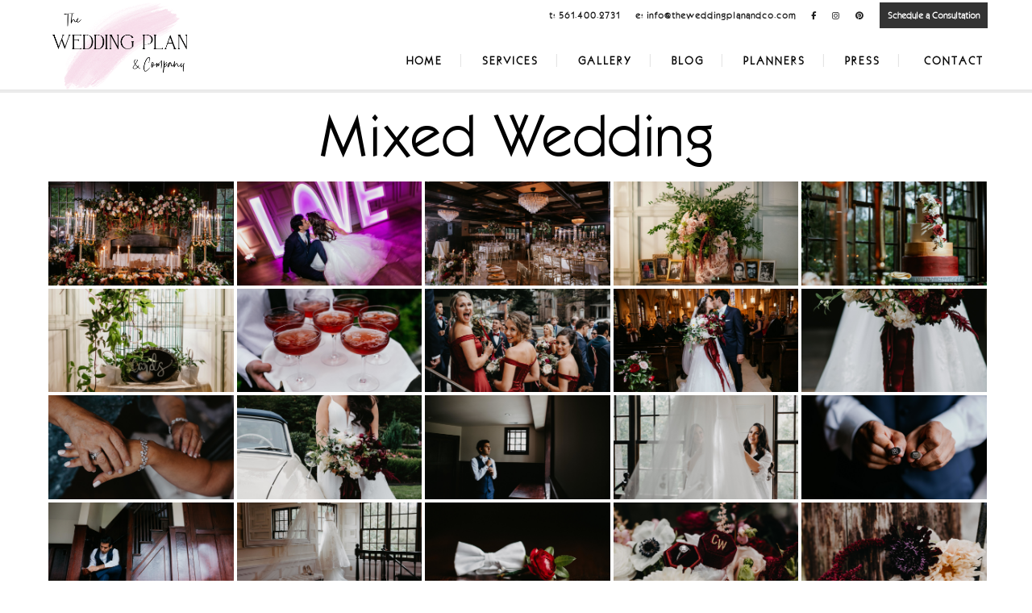

--- FILE ---
content_type: text/html; charset=UTF-8
request_url: https://theweddingplanandco.com/bwg_tag/mixed-wedding/
body_size: 24180
content:
<!DOCTYPE html>
<!--[if lt IE 7 ]><html class="ie ie6" lang="en-US"> <![endif]-->
<!--[if IE 7 ]><html class="ie ie7" lang="en-US"> <![endif]-->
<!--[if IE 8 ]><html class="ie ie8" lang="en-US"> <![endif]-->
<!--[if (gte IE 9)|!(IE)]><!--><html lang="en-US"> <!--<![endif]-->
<head>
 
    <meta charset="UTF-8"> 
    <meta name="author" content="">
    <meta name="viewport" content="width=device-width, initial-scale=1.0">
    <script src="https://kit.fontawesome.com/1b84692ab8.js" crossorigin="anonymous"></script>  
	<link rel="preconnect" href="https://fonts.gstatic.com">
    <link href="https://fonts.googleapis.com/css2?family=Libre+Caslon+Display&display=swap" rel="stylesheet">
	<meta name="p:domain_verify" content="fe4d3c2eb19e3d1da51c09865d163a33"/>
<meta name='robots' content='index, follow, max-image-preview:large, max-snippet:-1, max-video-preview:-1' />
	<style>img:is([sizes="auto" i], [sizes^="auto," i]) { contain-intrinsic-size: 3000px 1500px }</style>
	
	<!-- This site is optimized with the Yoast SEO plugin v26.4 - https://yoast.com/wordpress/plugins/seo/ -->
	<title>mixed wedding - The Wedding Plan &amp; Co.</title>
	<link rel="canonical" href="https://theweddingplanandco.com/bwg_tag/mixed-wedding/" />
	<meta property="og:locale" content="en_US" />
	<meta property="og:type" content="article" />
	<meta property="og:title" content="mixed wedding - The Wedding Plan &amp; Co." />
	<meta property="og:url" content="https://theweddingplanandco.com/bwg_tag/mixed-wedding/" />
	<meta property="og:site_name" content="The Wedding Plan &amp; Co." />
	<meta name="twitter:card" content="summary_large_image" />
	<script type="application/ld+json" class="yoast-schema-graph">{"@context":"https://schema.org","@graph":[{"@type":"WebPage","@id":"https://theweddingplanandco.com/bwg_tag/mixed-wedding/","url":"https://theweddingplanandco.com/bwg_tag/mixed-wedding/","name":"mixed wedding - The Wedding Plan &amp; Co.","isPartOf":{"@id":"https://theweddingplanandco.com/#website"},"datePublished":"2021-03-09T00:32:28+00:00","breadcrumb":{"@id":"https://theweddingplanandco.com/bwg_tag/mixed-wedding/#breadcrumb"},"inLanguage":"en-US","potentialAction":[{"@type":"ReadAction","target":["https://theweddingplanandco.com/bwg_tag/mixed-wedding/"]}]},{"@type":"BreadcrumbList","@id":"https://theweddingplanandco.com/bwg_tag/mixed-wedding/#breadcrumb","itemListElement":[{"@type":"ListItem","position":1,"name":"Home","item":"https://theweddingplanandco.com/"},{"@type":"ListItem","position":2,"name":"mixed wedding"}]},{"@type":"WebSite","@id":"https://theweddingplanandco.com/#website","url":"https://theweddingplanandco.com/","name":"The Wedding Plan &amp; Co.","description":"Award-Winning Wedding Planning","potentialAction":[{"@type":"SearchAction","target":{"@type":"EntryPoint","urlTemplate":"https://theweddingplanandco.com/?s={search_term_string}"},"query-input":{"@type":"PropertyValueSpecification","valueRequired":true,"valueName":"search_term_string"}}],"inLanguage":"en-US"}]}</script>
	<!-- / Yoast SEO plugin. -->


<link rel='dns-prefetch' href='//fonts.googleapis.com' />
<link rel="alternate" type="application/rss+xml" title="The Wedding Plan &amp; Co. &raquo; Feed" href="https://theweddingplanandco.com/feed/" />
<script type="text/javascript">
/* <![CDATA[ */
window._wpemojiSettings = {"baseUrl":"https:\/\/s.w.org\/images\/core\/emoji\/16.0.1\/72x72\/","ext":".png","svgUrl":"https:\/\/s.w.org\/images\/core\/emoji\/16.0.1\/svg\/","svgExt":".svg","source":{"concatemoji":"https:\/\/theweddingplanandco.com\/wp-includes\/js\/wp-emoji-release.min.js?ver=6.8.3"}};
/*! This file is auto-generated */
!function(s,n){var o,i,e;function c(e){try{var t={supportTests:e,timestamp:(new Date).valueOf()};sessionStorage.setItem(o,JSON.stringify(t))}catch(e){}}function p(e,t,n){e.clearRect(0,0,e.canvas.width,e.canvas.height),e.fillText(t,0,0);var t=new Uint32Array(e.getImageData(0,0,e.canvas.width,e.canvas.height).data),a=(e.clearRect(0,0,e.canvas.width,e.canvas.height),e.fillText(n,0,0),new Uint32Array(e.getImageData(0,0,e.canvas.width,e.canvas.height).data));return t.every(function(e,t){return e===a[t]})}function u(e,t){e.clearRect(0,0,e.canvas.width,e.canvas.height),e.fillText(t,0,0);for(var n=e.getImageData(16,16,1,1),a=0;a<n.data.length;a++)if(0!==n.data[a])return!1;return!0}function f(e,t,n,a){switch(t){case"flag":return n(e,"\ud83c\udff3\ufe0f\u200d\u26a7\ufe0f","\ud83c\udff3\ufe0f\u200b\u26a7\ufe0f")?!1:!n(e,"\ud83c\udde8\ud83c\uddf6","\ud83c\udde8\u200b\ud83c\uddf6")&&!n(e,"\ud83c\udff4\udb40\udc67\udb40\udc62\udb40\udc65\udb40\udc6e\udb40\udc67\udb40\udc7f","\ud83c\udff4\u200b\udb40\udc67\u200b\udb40\udc62\u200b\udb40\udc65\u200b\udb40\udc6e\u200b\udb40\udc67\u200b\udb40\udc7f");case"emoji":return!a(e,"\ud83e\udedf")}return!1}function g(e,t,n,a){var r="undefined"!=typeof WorkerGlobalScope&&self instanceof WorkerGlobalScope?new OffscreenCanvas(300,150):s.createElement("canvas"),o=r.getContext("2d",{willReadFrequently:!0}),i=(o.textBaseline="top",o.font="600 32px Arial",{});return e.forEach(function(e){i[e]=t(o,e,n,a)}),i}function t(e){var t=s.createElement("script");t.src=e,t.defer=!0,s.head.appendChild(t)}"undefined"!=typeof Promise&&(o="wpEmojiSettingsSupports",i=["flag","emoji"],n.supports={everything:!0,everythingExceptFlag:!0},e=new Promise(function(e){s.addEventListener("DOMContentLoaded",e,{once:!0})}),new Promise(function(t){var n=function(){try{var e=JSON.parse(sessionStorage.getItem(o));if("object"==typeof e&&"number"==typeof e.timestamp&&(new Date).valueOf()<e.timestamp+604800&&"object"==typeof e.supportTests)return e.supportTests}catch(e){}return null}();if(!n){if("undefined"!=typeof Worker&&"undefined"!=typeof OffscreenCanvas&&"undefined"!=typeof URL&&URL.createObjectURL&&"undefined"!=typeof Blob)try{var e="postMessage("+g.toString()+"("+[JSON.stringify(i),f.toString(),p.toString(),u.toString()].join(",")+"));",a=new Blob([e],{type:"text/javascript"}),r=new Worker(URL.createObjectURL(a),{name:"wpTestEmojiSupports"});return void(r.onmessage=function(e){c(n=e.data),r.terminate(),t(n)})}catch(e){}c(n=g(i,f,p,u))}t(n)}).then(function(e){for(var t in e)n.supports[t]=e[t],n.supports.everything=n.supports.everything&&n.supports[t],"flag"!==t&&(n.supports.everythingExceptFlag=n.supports.everythingExceptFlag&&n.supports[t]);n.supports.everythingExceptFlag=n.supports.everythingExceptFlag&&!n.supports.flag,n.DOMReady=!1,n.readyCallback=function(){n.DOMReady=!0}}).then(function(){return e}).then(function(){var e;n.supports.everything||(n.readyCallback(),(e=n.source||{}).concatemoji?t(e.concatemoji):e.wpemoji&&e.twemoji&&(t(e.twemoji),t(e.wpemoji)))}))}((window,document),window._wpemojiSettings);
/* ]]> */
</script>
<link rel='stylesheet' id='sbi_styles-css' href='https://theweddingplanandco.com/wp-content/plugins/instagram-feed-pro/css/sbi-styles.min.css?ver=6.2.4' type='text/css' media='all' />
<style id='wp-emoji-styles-inline-css' type='text/css'>

	img.wp-smiley, img.emoji {
		display: inline !important;
		border: none !important;
		box-shadow: none !important;
		height: 1em !important;
		width: 1em !important;
		margin: 0 0.07em !important;
		vertical-align: -0.1em !important;
		background: none !important;
		padding: 0 !important;
	}
</style>
<link rel='stylesheet' id='wp-block-library-css' href='https://theweddingplanandco.com/wp-includes/css/dist/block-library/style.min.css?ver=6.8.3' type='text/css' media='all' />
<style id='classic-theme-styles-inline-css' type='text/css'>
/*! This file is auto-generated */
.wp-block-button__link{color:#fff;background-color:#32373c;border-radius:9999px;box-shadow:none;text-decoration:none;padding:calc(.667em + 2px) calc(1.333em + 2px);font-size:1.125em}.wp-block-file__button{background:#32373c;color:#fff;text-decoration:none}
</style>
<style id='global-styles-inline-css' type='text/css'>
:root{--wp--preset--aspect-ratio--square: 1;--wp--preset--aspect-ratio--4-3: 4/3;--wp--preset--aspect-ratio--3-4: 3/4;--wp--preset--aspect-ratio--3-2: 3/2;--wp--preset--aspect-ratio--2-3: 2/3;--wp--preset--aspect-ratio--16-9: 16/9;--wp--preset--aspect-ratio--9-16: 9/16;--wp--preset--color--black: #000000;--wp--preset--color--cyan-bluish-gray: #abb8c3;--wp--preset--color--white: #ffffff;--wp--preset--color--pale-pink: #f78da7;--wp--preset--color--vivid-red: #cf2e2e;--wp--preset--color--luminous-vivid-orange: #ff6900;--wp--preset--color--luminous-vivid-amber: #fcb900;--wp--preset--color--light-green-cyan: #7bdcb5;--wp--preset--color--vivid-green-cyan: #00d084;--wp--preset--color--pale-cyan-blue: #8ed1fc;--wp--preset--color--vivid-cyan-blue: #0693e3;--wp--preset--color--vivid-purple: #9b51e0;--wp--preset--gradient--vivid-cyan-blue-to-vivid-purple: linear-gradient(135deg,rgba(6,147,227,1) 0%,rgb(155,81,224) 100%);--wp--preset--gradient--light-green-cyan-to-vivid-green-cyan: linear-gradient(135deg,rgb(122,220,180) 0%,rgb(0,208,130) 100%);--wp--preset--gradient--luminous-vivid-amber-to-luminous-vivid-orange: linear-gradient(135deg,rgba(252,185,0,1) 0%,rgba(255,105,0,1) 100%);--wp--preset--gradient--luminous-vivid-orange-to-vivid-red: linear-gradient(135deg,rgba(255,105,0,1) 0%,rgb(207,46,46) 100%);--wp--preset--gradient--very-light-gray-to-cyan-bluish-gray: linear-gradient(135deg,rgb(238,238,238) 0%,rgb(169,184,195) 100%);--wp--preset--gradient--cool-to-warm-spectrum: linear-gradient(135deg,rgb(74,234,220) 0%,rgb(151,120,209) 20%,rgb(207,42,186) 40%,rgb(238,44,130) 60%,rgb(251,105,98) 80%,rgb(254,248,76) 100%);--wp--preset--gradient--blush-light-purple: linear-gradient(135deg,rgb(255,206,236) 0%,rgb(152,150,240) 100%);--wp--preset--gradient--blush-bordeaux: linear-gradient(135deg,rgb(254,205,165) 0%,rgb(254,45,45) 50%,rgb(107,0,62) 100%);--wp--preset--gradient--luminous-dusk: linear-gradient(135deg,rgb(255,203,112) 0%,rgb(199,81,192) 50%,rgb(65,88,208) 100%);--wp--preset--gradient--pale-ocean: linear-gradient(135deg,rgb(255,245,203) 0%,rgb(182,227,212) 50%,rgb(51,167,181) 100%);--wp--preset--gradient--electric-grass: linear-gradient(135deg,rgb(202,248,128) 0%,rgb(113,206,126) 100%);--wp--preset--gradient--midnight: linear-gradient(135deg,rgb(2,3,129) 0%,rgb(40,116,252) 100%);--wp--preset--font-size--small: 13px;--wp--preset--font-size--medium: 20px;--wp--preset--font-size--large: 36px;--wp--preset--font-size--x-large: 42px;--wp--preset--spacing--20: 0.44rem;--wp--preset--spacing--30: 0.67rem;--wp--preset--spacing--40: 1rem;--wp--preset--spacing--50: 1.5rem;--wp--preset--spacing--60: 2.25rem;--wp--preset--spacing--70: 3.38rem;--wp--preset--spacing--80: 5.06rem;--wp--preset--shadow--natural: 6px 6px 9px rgba(0, 0, 0, 0.2);--wp--preset--shadow--deep: 12px 12px 50px rgba(0, 0, 0, 0.4);--wp--preset--shadow--sharp: 6px 6px 0px rgba(0, 0, 0, 0.2);--wp--preset--shadow--outlined: 6px 6px 0px -3px rgba(255, 255, 255, 1), 6px 6px rgba(0, 0, 0, 1);--wp--preset--shadow--crisp: 6px 6px 0px rgba(0, 0, 0, 1);}:where(.is-layout-flex){gap: 0.5em;}:where(.is-layout-grid){gap: 0.5em;}body .is-layout-flex{display: flex;}.is-layout-flex{flex-wrap: wrap;align-items: center;}.is-layout-flex > :is(*, div){margin: 0;}body .is-layout-grid{display: grid;}.is-layout-grid > :is(*, div){margin: 0;}:where(.wp-block-columns.is-layout-flex){gap: 2em;}:where(.wp-block-columns.is-layout-grid){gap: 2em;}:where(.wp-block-post-template.is-layout-flex){gap: 1.25em;}:where(.wp-block-post-template.is-layout-grid){gap: 1.25em;}.has-black-color{color: var(--wp--preset--color--black) !important;}.has-cyan-bluish-gray-color{color: var(--wp--preset--color--cyan-bluish-gray) !important;}.has-white-color{color: var(--wp--preset--color--white) !important;}.has-pale-pink-color{color: var(--wp--preset--color--pale-pink) !important;}.has-vivid-red-color{color: var(--wp--preset--color--vivid-red) !important;}.has-luminous-vivid-orange-color{color: var(--wp--preset--color--luminous-vivid-orange) !important;}.has-luminous-vivid-amber-color{color: var(--wp--preset--color--luminous-vivid-amber) !important;}.has-light-green-cyan-color{color: var(--wp--preset--color--light-green-cyan) !important;}.has-vivid-green-cyan-color{color: var(--wp--preset--color--vivid-green-cyan) !important;}.has-pale-cyan-blue-color{color: var(--wp--preset--color--pale-cyan-blue) !important;}.has-vivid-cyan-blue-color{color: var(--wp--preset--color--vivid-cyan-blue) !important;}.has-vivid-purple-color{color: var(--wp--preset--color--vivid-purple) !important;}.has-black-background-color{background-color: var(--wp--preset--color--black) !important;}.has-cyan-bluish-gray-background-color{background-color: var(--wp--preset--color--cyan-bluish-gray) !important;}.has-white-background-color{background-color: var(--wp--preset--color--white) !important;}.has-pale-pink-background-color{background-color: var(--wp--preset--color--pale-pink) !important;}.has-vivid-red-background-color{background-color: var(--wp--preset--color--vivid-red) !important;}.has-luminous-vivid-orange-background-color{background-color: var(--wp--preset--color--luminous-vivid-orange) !important;}.has-luminous-vivid-amber-background-color{background-color: var(--wp--preset--color--luminous-vivid-amber) !important;}.has-light-green-cyan-background-color{background-color: var(--wp--preset--color--light-green-cyan) !important;}.has-vivid-green-cyan-background-color{background-color: var(--wp--preset--color--vivid-green-cyan) !important;}.has-pale-cyan-blue-background-color{background-color: var(--wp--preset--color--pale-cyan-blue) !important;}.has-vivid-cyan-blue-background-color{background-color: var(--wp--preset--color--vivid-cyan-blue) !important;}.has-vivid-purple-background-color{background-color: var(--wp--preset--color--vivid-purple) !important;}.has-black-border-color{border-color: var(--wp--preset--color--black) !important;}.has-cyan-bluish-gray-border-color{border-color: var(--wp--preset--color--cyan-bluish-gray) !important;}.has-white-border-color{border-color: var(--wp--preset--color--white) !important;}.has-pale-pink-border-color{border-color: var(--wp--preset--color--pale-pink) !important;}.has-vivid-red-border-color{border-color: var(--wp--preset--color--vivid-red) !important;}.has-luminous-vivid-orange-border-color{border-color: var(--wp--preset--color--luminous-vivid-orange) !important;}.has-luminous-vivid-amber-border-color{border-color: var(--wp--preset--color--luminous-vivid-amber) !important;}.has-light-green-cyan-border-color{border-color: var(--wp--preset--color--light-green-cyan) !important;}.has-vivid-green-cyan-border-color{border-color: var(--wp--preset--color--vivid-green-cyan) !important;}.has-pale-cyan-blue-border-color{border-color: var(--wp--preset--color--pale-cyan-blue) !important;}.has-vivid-cyan-blue-border-color{border-color: var(--wp--preset--color--vivid-cyan-blue) !important;}.has-vivid-purple-border-color{border-color: var(--wp--preset--color--vivid-purple) !important;}.has-vivid-cyan-blue-to-vivid-purple-gradient-background{background: var(--wp--preset--gradient--vivid-cyan-blue-to-vivid-purple) !important;}.has-light-green-cyan-to-vivid-green-cyan-gradient-background{background: var(--wp--preset--gradient--light-green-cyan-to-vivid-green-cyan) !important;}.has-luminous-vivid-amber-to-luminous-vivid-orange-gradient-background{background: var(--wp--preset--gradient--luminous-vivid-amber-to-luminous-vivid-orange) !important;}.has-luminous-vivid-orange-to-vivid-red-gradient-background{background: var(--wp--preset--gradient--luminous-vivid-orange-to-vivid-red) !important;}.has-very-light-gray-to-cyan-bluish-gray-gradient-background{background: var(--wp--preset--gradient--very-light-gray-to-cyan-bluish-gray) !important;}.has-cool-to-warm-spectrum-gradient-background{background: var(--wp--preset--gradient--cool-to-warm-spectrum) !important;}.has-blush-light-purple-gradient-background{background: var(--wp--preset--gradient--blush-light-purple) !important;}.has-blush-bordeaux-gradient-background{background: var(--wp--preset--gradient--blush-bordeaux) !important;}.has-luminous-dusk-gradient-background{background: var(--wp--preset--gradient--luminous-dusk) !important;}.has-pale-ocean-gradient-background{background: var(--wp--preset--gradient--pale-ocean) !important;}.has-electric-grass-gradient-background{background: var(--wp--preset--gradient--electric-grass) !important;}.has-midnight-gradient-background{background: var(--wp--preset--gradient--midnight) !important;}.has-small-font-size{font-size: var(--wp--preset--font-size--small) !important;}.has-medium-font-size{font-size: var(--wp--preset--font-size--medium) !important;}.has-large-font-size{font-size: var(--wp--preset--font-size--large) !important;}.has-x-large-font-size{font-size: var(--wp--preset--font-size--x-large) !important;}
:where(.wp-block-post-template.is-layout-flex){gap: 1.25em;}:where(.wp-block-post-template.is-layout-grid){gap: 1.25em;}
:where(.wp-block-columns.is-layout-flex){gap: 2em;}:where(.wp-block-columns.is-layout-grid){gap: 2em;}
:root :where(.wp-block-pullquote){font-size: 1.5em;line-height: 1.6;}
</style>
<link rel='stylesheet' id='contact-form-7-css' href='https://theweddingplanandco.com/wp-content/plugins/contact-form-7/includes/css/styles.css?ver=6.1.4' type='text/css' media='all' />
<link rel='stylesheet' id='wpcf7-redirect-script-frontend-css' href='https://theweddingplanandco.com/wp-content/plugins/wpcf7-redirect/build/assets/frontend-script.css?ver=2c532d7e2be36f6af233' type='text/css' media='all' />
<link rel='stylesheet' id='nd_cc_style-css' href='https://theweddingplanandco.com/wp-content/plugins/nd-projects/assets/css/style.css?ver=6.8.3' type='text/css' media='all' />
<link rel='stylesheet' id='nd_options_style-css' href='https://theweddingplanandco.com/wp-content/plugins/nd-shortcodes/css/style.css?ver=6.8.3' type='text/css' media='all' />
<link rel='stylesheet' id='nd_options_font_family_h-css' href='https://fonts.googleapis.com/css?family=Lato%3A300%2C400%2C700&#038;ver=6.8.3' type='text/css' media='all' />
<link rel='stylesheet' id='nd_options_font_family_p-css' href='https://fonts.googleapis.com/css?family=Montserrat%3A400%2C700&#038;ver=6.8.3' type='text/css' media='all' />
<link rel='stylesheet' id='nd_options_font_family_third-css' href='https://fonts.googleapis.com/css?family=Great+Vibes&#038;ver=6.8.3' type='text/css' media='all' />
<link rel='stylesheet' id='bwg_fonts-css' href='https://theweddingplanandco.com/wp-content/plugins/photo-gallery/css/bwg-fonts/fonts.css?ver=0.0.1' type='text/css' media='all' />
<link rel='stylesheet' id='sumoselect-css' href='https://theweddingplanandco.com/wp-content/plugins/photo-gallery/css/sumoselect.min.css?ver=3.0.3' type='text/css' media='all' />
<link rel='stylesheet' id='mCustomScrollbar-css' href='https://theweddingplanandco.com/wp-content/plugins/photo-gallery/css/jquery.mCustomScrollbar.min.css?ver=2.5.67' type='text/css' media='all' />
<link rel='stylesheet' id='bwg_googlefonts-css' href='https://fonts.googleapis.com/css?family=Ubuntu&#038;subset=greek,latin,greek-ext,vietnamese,cyrillic-ext,latin-ext,cyrillic' type='text/css' media='all' />
<link rel='stylesheet' id='bwg_frontend-css' href='https://theweddingplanandco.com/wp-content/plugins/photo-gallery/css/styles.min.css?ver=2.5.67' type='text/css' media='all' />
<link rel='stylesheet' id='rs-plugin-settings-css' href='https://theweddingplanandco.com/wp-content/plugins/revslider/public/assets/css/rs6.css?ver=6.3.5' type='text/css' media='all' />
<style id='rs-plugin-settings-inline-css' type='text/css'>
#rs-demo-id {}
</style>
<link rel='stylesheet' id='tss-css' href='https://theweddingplanandco.com/wp-content/plugins/testimonial-slider-and-showcase/assets/css/testimonial-slider.css?ver=1769063758' type='text/css' media='all' />
<link rel='stylesheet' id='woocommerce-layout-css' href='https://theweddingplanandco.com/wp-content/plugins/woocommerce/assets/css/woocommerce-layout.css?ver=10.0.4' type='text/css' media='all' />
<link rel='stylesheet' id='woocommerce-smallscreen-css' href='https://theweddingplanandco.com/wp-content/plugins/woocommerce/assets/css/woocommerce-smallscreen.css?ver=10.0.4' type='text/css' media='only screen and (max-width: 768px)' />
<link rel='stylesheet' id='woocommerce-general-css' href='https://theweddingplanandco.com/wp-content/plugins/woocommerce/assets/css/woocommerce.css?ver=10.0.4' type='text/css' media='all' />
<style id='woocommerce-inline-inline-css' type='text/css'>
.woocommerce form .form-row .required { visibility: visible; }
</style>
<link rel='stylesheet' id='brands-styles-css' href='https://theweddingplanandco.com/wp-content/plugins/woocommerce/assets/css/brands.css?ver=10.0.4' type='text/css' media='all' />
<link rel='stylesheet' id='chld_thm_cfg_parent-css' href='https://theweddingplanandco.com/wp-content/themes/weddingindustry/style.css?ver=6.8.3' type='text/css' media='all' />
<link rel='stylesheet' id='nicdark-style-css' href='https://theweddingplanandco.com/wp-content/themes/wedding-child/style.css?ver=6.8.3' type='text/css' media='all' />
<link rel='stylesheet' id='chld_thm_cfg_separate-css' href='https://theweddingplanandco.com/wp-content/themes/wedding-child/ctc-style.css?ver=6.8.3' type='text/css' media='all' />
<link rel='stylesheet' id='nicdark-fonts-css' href='//fonts.googleapis.com/css?family=Cinzel%3A400%2C700%2C900%7CHalant%3A300%2C400%2C700&#038;ver=1.0.0' type='text/css' media='all' />
<link rel='stylesheet' id='wpmenucart-icons-css' href='https://theweddingplanandco.com/wp-content/plugins/wp-menu-cart-pro/assets/css/wpmenucart-icons-pro.css?ver=3.1.10' type='text/css' media='all' />
<link rel='stylesheet' id='wpmenucart-fontawesome-css' href='https://theweddingplanandco.com/wp-content/plugins/wp-menu-cart-pro/assets/css/wpmenucart-fontawesome.css?ver=3.1.10' type='text/css' media='all' />
<link rel='stylesheet' id='wpmenucart-css' href='https://theweddingplanandco.com/wp-content/plugins/wp-menu-cart-pro/assets/css/wpmenucart-main.css?ver=3.1.10' type='text/css' media='all' />
<link rel='stylesheet' id='woo_discount_pro_style-css' href='https://theweddingplanandco.com/wp-content/plugins/woo-discount-rules-pro/Assets/Css/awdr_style.css?ver=2.3.5' type='text/css' media='all' />
<link rel='stylesheet' id='wp-add-custom-css-css' href='https://theweddingplanandco.com?display_custom_css=css&#038;ver=6.8.3' type='text/css' media='all' />
<script type="text/javascript" src="https://theweddingplanandco.com/wp-includes/js/jquery/jquery.min.js?ver=3.7.1" id="jquery-core-js"></script>
<script type="text/javascript" src="https://theweddingplanandco.com/wp-includes/js/jquery/jquery-migrate.min.js?ver=3.4.1" id="jquery-migrate-js"></script>
<script type="text/javascript" src="https://theweddingplanandco.com/wp-content/plugins/photo-gallery/js/jquery.sumoselect.min.js?ver=3.0.3" id="sumoselect-js"></script>
<script type="text/javascript" src="https://theweddingplanandco.com/wp-content/plugins/photo-gallery/js/jquery.mobile.min.js?ver=1.4.5" id="jquery-mobile-js"></script>
<script type="text/javascript" src="https://theweddingplanandco.com/wp-content/plugins/photo-gallery/js/jquery.mCustomScrollbar.concat.min.js?ver=2.5.67" id="mCustomScrollbar-js"></script>
<script type="text/javascript" src="https://theweddingplanandco.com/wp-content/plugins/photo-gallery/js/jquery.fullscreen-0.4.1.min.js?ver=0.4.1" id="jquery-fullscreen-js"></script>
<script type="text/javascript" id="bwg_frontend-js-extra">
/* <![CDATA[ */
var bwg_objectsL10n = {"bwg_field_required":"field is required.","bwg_mail_validation":"This is not a valid email address.","bwg_search_result":"There are no images matching your search.","bwg_select_tag":"Select Tag","bwg_order_by":"Order By","bwg_search":"Search","bwg_show_ecommerce":"Show Ecommerce","bwg_hide_ecommerce":"Hide Ecommerce","bwg_show_comments":"Show Comments","bwg_hide_comments":"Hide Comments","bwg_restore":"Restore","bwg_maximize":"Maximize","bwg_fullscreen":"Fullscreen","bwg_exit_fullscreen":"Exit Fullscreen","bwg_search_tag":"SEARCH...","bwg_tag_no_match":"No tags found","bwg_all_tags_selected":"All tags selected","bwg_tags_selected":"tags selected","play":"Play","pause":"Pause","is_pro":"1","bwg_play":"Play","bwg_pause":"Pause","bwg_hide_info":"Hide info","bwg_show_info":"Show info","bwg_hide_rating":"Hide rating","bwg_show_rating":"Show rating","ok":"Ok","cancel":"Cancel","select_all":"Select all","lazy_load":"0","lazy_loader":"https:\/\/theweddingplanandco.com\/wp-content\/plugins\/photo-gallery\/images\/ajax_loader.png","front_ajax":"0"};
/* ]]> */
</script>
<script type="text/javascript" src="https://theweddingplanandco.com/wp-content/plugins/photo-gallery/js/scripts.min.js?ver=2.5.67" id="bwg_frontend-js"></script>
<script type="text/javascript" src="https://theweddingplanandco.com/wp-content/plugins/revslider/public/assets/js/rbtools.min.js?ver=6.3.5" id="tp-tools-js"></script>
<script type="text/javascript" src="https://theweddingplanandco.com/wp-content/plugins/revslider/public/assets/js/rs6.min.js?ver=6.3.5" id="revmin-js"></script>
<script type="text/javascript" src="https://theweddingplanandco.com/wp-content/plugins/woocommerce/assets/js/jquery-blockui/jquery.blockUI.min.js?ver=2.7.0-wc.10.0.4" id="jquery-blockui-js" data-wp-strategy="defer"></script>
<script type="text/javascript" id="wc-add-to-cart-js-extra">
/* <![CDATA[ */
var wc_add_to_cart_params = {"ajax_url":"\/wp-admin\/admin-ajax.php","wc_ajax_url":"\/?wc-ajax=%%endpoint%%","i18n_view_cart":"View cart","cart_url":"https:\/\/theweddingplanandco.com\/cart\/","is_cart":"","cart_redirect_after_add":"no"};
/* ]]> */
</script>
<script type="text/javascript" src="https://theweddingplanandco.com/wp-content/plugins/woocommerce/assets/js/frontend/add-to-cart.min.js?ver=10.0.4" id="wc-add-to-cart-js" data-wp-strategy="defer"></script>
<script type="text/javascript" src="https://theweddingplanandco.com/wp-content/plugins/woocommerce/assets/js/js-cookie/js.cookie.min.js?ver=2.1.4-wc.10.0.4" id="js-cookie-js" defer="defer" data-wp-strategy="defer"></script>
<script type="text/javascript" id="woocommerce-js-extra">
/* <![CDATA[ */
var woocommerce_params = {"ajax_url":"\/wp-admin\/admin-ajax.php","wc_ajax_url":"\/?wc-ajax=%%endpoint%%","i18n_password_show":"Show password","i18n_password_hide":"Hide password"};
/* ]]> */
</script>
<script type="text/javascript" src="https://theweddingplanandco.com/wp-content/plugins/woocommerce/assets/js/frontend/woocommerce.min.js?ver=10.0.4" id="woocommerce-js" defer="defer" data-wp-strategy="defer"></script>
<script type="text/javascript" src="https://theweddingplanandco.com/wp-content/plugins/js_composer/assets/js/vendors/woocommerce-add-to-cart.js?ver=6.4.0" id="vc_woocommerce-add-to-cart-js-js"></script>
<script type="text/javascript" id="wpmenucart-ajax-assist-js-extra">
/* <![CDATA[ */
var wpmenucart_ajax_assist = {"shop_plugin":"WooCommerce","always_display":""};
/* ]]> */
</script>
<script type="text/javascript" src="https://theweddingplanandco.com/wp-content/plugins/wp-menu-cart-pro/assets/js/wpmenucart-ajax-assist.js?ver=3.1.10" id="wpmenucart-ajax-assist-js"></script>
<script type="text/javascript" src="https://theweddingplanandco.com/wp-content/plugins/woo-discount-rules-pro/Assets/Js/awdr_pro.js?ver=2.3.5" id="woo_discount_pro_script-js"></script>
<meta name="robots" content="noindex,nofollow" />
<link rel="https://api.w.org/" href="https://theweddingplanandco.com/wp-json/" /><link rel="EditURI" type="application/rsd+xml" title="RSD" href="https://theweddingplanandco.com/xmlrpc.php?rsd" />
<link rel='shortlink' href='https://theweddingplanandco.com/?p=892' />
<link rel="alternate" title="oEmbed (JSON)" type="application/json+oembed" href="https://theweddingplanandco.com/wp-json/oembed/1.0/embed?url=https%3A%2F%2Ftheweddingplanandco.com%2Fbwg_tag%2Fmixed-wedding%2F" />
<link rel="alternate" title="oEmbed (XML)" type="text/xml+oembed" href="https://theweddingplanandco.com/wp-json/oembed/1.0/embed?url=https%3A%2F%2Ftheweddingplanandco.com%2Fbwg_tag%2Fmixed-wedding%2F&#038;format=xml" />

	
    <style type="text/css">

    	/*color_dark_1*/
		.nd_cc_bg_greydark, #nd_cc_slider_range .ui-slider-range, #nd_cc_slider_range .ui-slider-handle,
		.ui-tooltip.nd_cc_tooltip_jquery_content { background-color: #2d2d2d; }
		#nd_cc_search_filter_options li p { border-bottom: 2px solid #2d2d2d;}
		#nd_cc_checkout_payment_tab_list li.ui-state-active { border-bottom: 1px solid #2d2d2d;}
		.nd_cc_border_1_solid_greydark_important { border: 1px solid #2d2d2d !important;}

		/*color_dark_2*/
		.nd_cc_bg_greydark_2 { background-color: #191818; }
		.nd_cc_bg_greydark_2_important { background-color: #191818 !important; }
		
		/*color_1*/
		.nd_cc_bg_yellow, .nd_cc_btn_pagination_active { background-color: #ebc858; }
		.nd_cc_color_yellow_important { color: #ebc858 !important ; }

		/*color_2*/
		.nd_cc_bg_red { background-color: #eb8958; }
       
    </style>
    



	
    <style type="text/css">

    	/*START FONTS FAMILY*/
    	.nd_options_customizer_fonts .nd_options_first_font,
    	.nd_options_customizer_fonts h1,
    	.nd_options_customizer_fonts h2,
    	.nd_options_customizer_fonts h3,
    	.nd_options_customizer_fonts h4,
    	.nd_options_customizer_fonts h5,
    	.nd_options_customizer_fonts h6
    	{ font-family: 'Lato', sans-serif; }

    	.nd_options_customizer_fonts,
    	.nd_options_customizer_fonts .nd_options_second_font,
    	.nd_options_customizer_fonts p,
    	.nd_options_customizer_fonts a,
    	.nd_options_customizer_fonts select,
    	.nd_options_customizer_fonts textarea,
    	.nd_options_customizer_fonts label,
    	.nd_options_customizer_fonts input,
    	#start_nicdark_framework
    	{ font-family: 'Montserrat', sans-serif; }

    	.nd_options_customizer_fonts .nd_options_second_font_important
    	{ font-family: 'Montserrat', sans-serif !important; }

    	.nd_options_customizer_fonts .nd_options_third_font
    	{ font-family: 'Great Vibes', sans-serif; }


    	/*START FONTS COLOR*/
    	.nd_options_customizer_fonts .nd_options_color_greydark,
    	.nd_options_customizer_fonts h1,
    	.nd_options_customizer_fonts h2,
    	.nd_options_customizer_fonts h3,
    	.nd_options_customizer_fonts h4,
    	.nd_options_customizer_fonts h5,
    	.nd_options_customizer_fonts h6
    	{ color: #727475; }
    	.nd_options_customizer_fonts .nd_options_color_greydark_important
    	{ color: #727475 !important; }

    	/*PLACEHOLDER*/
    	.nd_options_customizer_fonts .nd_options_placeholder_color_greydark_important::-webkit-input-placeholder { color: #727475 !important; }
		.nd_options_customizer_fonts .nd_options_placeholder_color_greydark_important::-moz-placeholder { color: #727475 !important; }
		.nd_options_customizer_fonts .nd_options_placeholder_color_greydark_important:-ms-input-placeholder { color: #727475 !important; }
		.nd_options_customizer_fonts .nd_options_placeholder_color_greydark_important:-moz-placeholder { color: #727475 !important; }

    	.nd_options_customizer_fonts,
    	.nd_options_customizer_fonts .nd_options_color_grey,
    	.nd_options_customizer_fonts p,
    	.nd_options_customizer_fonts a,
    	.nd_options_customizer_fonts select,
    	.nd_options_customizer_fonts textarea,
    	.nd_options_customizer_fonts label,
    	.nd_options_customizer_fonts input
    	{ color: #1e1e1e; }

    	.nd_options_color_grey_important { color: #1e1e1e !important; }


    	/*compatibility with plugin Learning*/
    	#nd_learning_calendar_single_course .ui-datepicker-title {
    		font-family: 'Lato', sans-serif;
    		color: #727475;	
    	}
    	#nd_learning_calendar_single_course .ui-datepicker-calendar th {
    		color: #727475;	
    	}
       
    </style>
    


	
    <style type="text/css">

    	/*START FORMS STYLES*/
    	.nd_options_customizer_forms span.wpcf7-not-valid-tip,
    	.nd_options_customizer_forms .wpcf7-response-output.wpcf7-validation-errors,
    	.wpcf7-response-output
    	{ 
    		background-color: #bb93af; 
    		border-width: 0px !important;
    		border-color: #fff !important;
    		border-radius: 3px;
    		border-style: solid;
    		padding: 10px 20px !important;
    		color: #ffffff;
    		margin: 10px 0px 10px 0px !important;
    		font-size: 13px;
    		line-height: 20px;
    	}
    	.nd_options_customizer_forms .wpcf7-response-output.wpcf7-mail-sent-ok
    	{ 
    		background-color: #93bbb4; 
    		border-width: 0px;
    		border-color: #fff;
    		border-radius: 3px;
    		border-style: solid;
    		padding: 10px 20px;
    		color: #ffffff;
    		margin: 0px;
    		margin-top: 10px;
    		font-size: 13px;
    		line-height: 20px;
    	}


    	/*new compatibility*/
    	.nd_options_customizer_forms .wpcf7 form.sent .wpcf7-response-output {
    		background-color: #93bbb4; 
    		border-width: 0px;
    		border-color: #fff;
    		border-radius: 3px;
    		border-style: solid;
    		padding: 10px 20px;
    		color: #ffffff;
    		margin: 0px;
    		margin-top: 10px;
    		font-size: 13px;
    		line-height: 20px;
    	}



       
    </style>
    


	
    <style type="text/css">

    	/*START FORMS STYLES*/
    	.nd_options_customizer_forms input[type="text"],
    	.nd_options_customizer_forms input[type="email"],
    	.nd_options_customizer_forms input[type="url"],
    	.nd_options_customizer_forms input[type="tel"],
    	.nd_options_customizer_forms input[type="number"],
    	.nd_options_customizer_forms input[type="date"],
    	.nd_options_customizer_forms input[type="file"],
    	.nd_options_customizer_forms input[type="password"],
    	.nd_options_customizer_forms select,
    	.nd_options_customizer_forms textarea,
    	.StripeElement

    	{ 
    		background-color: #f9f9f9; 
    		border-width: 1px;
    		border-color: #f1f1f1;
    		border-radius: 0px;
    		border-style: solid;
    		padding: 10px 20px;
    		-webkit-appearance: none;
    		color: #a4a4a4 !important;

    		    	}


    	.nd_options_customizer_forms input[type="text"]::-webkit-input-placeholder,
    	.nd_options_customizer_forms input[type="email"]::-webkit-input-placeholder,
    	.nd_options_customizer_forms input[type="url"]::-webkit-input-placeholder, 
    	.nd_options_customizer_forms input[type="tel"]::-webkit-input-placeholder ,
    	.nd_options_customizer_forms input[type="password"]::-webkit-input-placeholder ,
    	.nd_options_customizer_forms input[type="number"]::-webkit-input-placeholder,
    	.nd_options_customizer_forms textarea::-webkit-input-placeholder  {
    		color: #a4a4a4 !important;	
    	}


    	.nd_options_customizer_forms select {
    		cursor: pointer;
    	}

    	.nd_options_customizer_forms select option {
    		padding: 10px 20px;	
    	}

       
    </style>
    


	
    <style type="text/css">

    	/*START FORMS STYLES*/
    	.nd_options_customizer_forms input[type="submit"],
    	.nd_options_customizer_forms button[type="submit"],
    	.give-btn.give-btn-modal
    	{ 
    		background-color: #93bbb4; 
    		border-width: 0px;
    		border-color: #fff;
    		border-radius: 0px;
    		border-style: solid;
    		padding: 10px 20px;
    		-webkit-appearance: none;
    		color: #ffffff;
    		cursor: pointer;
    		font-family: 'Lato', sans-serif;

    	}

       
    </style>
    


	<style type="text/css">

		.nd_options_cursor_default_a > a { cursor: default; }
		
		.nd_options_navigation_type .menu li.nd_options_hot_label > a:after,
		#nd_options_header_5 .menu li.nd_options_hot_label > a:after,
		#nd_options_header_6 .menu li.nd_options_hot_label > a:after { content: "HOT"; float: right; background-color: #bb93af; border-radius: 3px; color: #fff; font-size: 10px; line-height: 10px; padding: 3px 5px; }
		
		.nd_options_navigation_type .menu li.nd_options_best_label > a:after,
		#nd_options_header_5 .menu li.nd_options_best_label > a:after,
		#nd_options_header_6 .menu li.nd_options_best_label > a:after { content: "BEST"; float: right; background-color: #93a9ba; border-radius: 3px; color: #fff; font-size: 10px; line-height: 10px; padding: 3px 5px; }
		
		.nd_options_navigation_type .menu li.nd_options_new_label > a:after,
		#nd_options_header_5 .menu li.nd_options_new_label > a:after,
		#nd_options_header_6 .menu li.nd_options_new_label > a:after { content: "NEW"; float: right; background-color: #93bbb4; border-radius: 3px; color: #fff; font-size: 10px; line-height: 10px; padding: 3px 5px; }
		
		.nd_options_customizer_labels_color_new { background-color: #93bbb4; }

		#nd_options_header_6 .menu li.nd_options_hot_label > a:after,
		#nd_options_header_6 .menu li.nd_options_best_label > a:after,
		#nd_options_header_6 .menu li.nd_options_new_label > a:after { padding: 5px 5px 3px 5px; border-radius: 0px; letter-spacing: 1px; }

		.nd_elements_navigation_sidebar_content .menu li.nd_options_new_label > a:after,
		.nd_elements_navigation_sidebar_content .menu li.nd_options_hot_label > a:after,
		.nd_elements_navigation_sidebar_content .menu li.nd_options_best_label > a:after { display: none; }
		
	</style>

	
	<!--START css-->
	<style type="text/css">

		.nd_options_navigation_search_content_form {  }
		.nd_options_navigation_search_content_form input[type="search"] { 
			background: none;
			border: 0px;
			border-bottom: 2px solid #fff;
			color: #fff;
			font-size: 30px;
			line-height: 30px;
		}
		.nd_options_navigation_search_content_form input[type="search"]::-webkit-input-placeholder { color: #fff; }
		.nd_options_navigation_search_content_form input[type="submit"]{ 
			font-size: 25px;
		    line-height: 40px;
		    margin-left: 20px;
		}
		
	</style>
	<!--END css-->





<!--START css-->
<style type="text/css">

	.nd_options_navigation_2 div > ul { list-style: none; margin: 0px; padding: 0px; text-align: right; }
	.nd_options_navigation_2 div > ul > li { display: inline-block; padding: 0px; }
	.nd_options_navigation_2 div > ul > li:after { content: "|"; display: inline-block; margin: 0px 20px; color: #e5e5e5; }
	.nd_options_navigation_2 div > ul > li:last-child:after { content: ""; margin: 0px; }
	.nd_options_navigation_2 div li a { color: #0a0a0a; font-size: 16px; line-height: 16px; font-family: Lato; }
	.nd_options_navigation_2 div > ul li:hover > ul.sub-menu { display: block; }
	.nd_options_navigation_2 div > ul li > ul.sub-menu { z-index: 999; position: absolute; margin: 0px; padding: 0px; list-style: none; display: none; margin-left: -20px; padding-top: 20px; width: 190px; }
	.nd_options_navigation_2 div > ul li > ul.sub-menu > li { padding: 15px 20px; border-bottom: 1px solid #f1f1f1; text-align: left; background-color: #fff; position: relative; box-shadow: 0px 2px 5px #f1f1f1; float: left; width: 100%; box-sizing:border-box; }
	.nd_options_navigation_2 div > ul li > ul.sub-menu > li:hover { background-color: #f9f9f9;  }
	.nd_options_navigation_2 div > ul li > ul.sub-menu > li:last-child { border-bottom: 0px solid #000; }
	.nd_options_navigation_2 div > ul li > ul.sub-menu li a { font-size: 14px; color: #727475; float: left; width: 100%; }
	.nd_options_navigation_2 div > ul li > ul.sub-menu li > ul.sub-menu { margin-left: 170px; top: 0; padding-top: 0; padding-left: 20px; }
	/*responsive*/
	.nd_options_navigation_2_sidebar div > ul { list-style: none; margin: 0px; padding: 0px; }
	.nd_options_navigation_2_sidebar div > ul > li { display: inline-block; width: 100%; padding: 0px 0px 20px 0px; }
	.nd_options_navigation_2_sidebar div li a { font-family: Lato; }
	.nd_options_navigation_2_sidebar div li > a { padding: 10px 0px; display: inline-block; font-size: 24px; font-family: Lato; text-transform: lowercase; color: #fff; }
	.nd_options_navigation_2_sidebar div li > a::first-letter { text-transform: uppercase; }
	.nd_options_navigation_2_sidebar div > ul li > ul.sub-menu { margin: 0px; padding: 0px; list-style: none; }
	.nd_options_navigation_2_sidebar div > ul li > ul.sub-menu > li { padding: 0px 20px; text-align: left; }
	.nd_options_navigation_2_sidebar div > ul li > ul.sub-menu li a { font-size: 14px; }
	.nd_options_navigation_2_sidebar_content li.nd_options_customizer_labels_color_new { padding: 0px !important; background-color: transparent !important; }
	/*top header*/
	.nd_options_navigation_top_header_2 { font-size: 13px; line-height: 18px; }
	.nd_options_navigation_top_header_2 > ul { list-style: none; margin: 0px; padding: 0px; }
	.nd_options_navigation_top_header_2 > ul > li { display: inline-block; }
	.nd_options_navigation_top_header_2> ul > li:after { content: "|"; display: inline-block; margin: 0px 15px; font-size: 13px; }
	.nd_options_navigation_top_header_2 > ul > li:last-child:after { content: ""; margin: 0px; }
	.nd_options_navigation_top_header_2 li a { font-size: 13px; }
	.nd_options_navigation_top_header_2 > ul li:hover > ul.nd_options_sub_menu { display: block; }
	.nd_options_navigation_top_header_2 > ul li > ul.nd_options_sub_menu { padding: 10px 0px 0px 15px; position: absolute; margin: 0px; list-style: none; display: none; z-index: 9; }
	.nd_options_navigation_top_header_2 > ul li > ul.nd_options_sub_menu > li { padding: 7px 15px; font-size: 13px; border-bottom: 1px solid #595959; background-color: #444444; }
	.nd_options_navigation_top_header_2 > ul li > ul.nd_options_sub_menu > li:last-child { border-bottom: 0px solid #000; }
   
	#nd_options_navigation_top_header_2_left div:last-child div a img { margin-right: 0px; }
	#nd_options_navigation_top_header_2_right div:last-child div a img { margin-left: 0px; }

	/*arrow for item has children*/
	.nd_options_navigation_2 .menu ul.sub-menu li.menu-item-has-children > a:after { content:""; float: right; border-style: solid; border-width: 5px 0 5px 5px; border-color: transparent transparent transparent #727475; margin-top: 3px; }

</style>
<!--END css-->





    <!--START  for post-->
    <style type="text/css">

        /*sidebar*/
        .wpb_widgetised_column .widget { margin-bottom: 40px; border:1px solid #f1f1f1; box-sizing:border-box; }
        .wpb_widgetised_column .widget img, .wpb_widgetised_column .widget select { max-width: 100%; }
        .wpb_widgetised_column .widget h3 { font-weight: normal; background-color:#000; color:#fff; padding: 20px; font-size: 17px; }

        /*search*/
        .wpb_widgetised_column .widget.widget_search input[type="text"] { width: 100%; }
        .wpb_widgetised_column .widget.widget_search input[type="submit"] { margin-top: 20px; }
        .wpb_widgetised_column .widget.widget_search form div { padding:20px; }

        /*list*/
        .wpb_widgetised_column .widget ul { margin: 0px; padding: 20px; list-style: none; }
        .wpb_widgetised_column .widget > ul > li { padding: 10px; border-bottom: 1px solid #f1f1f1; }
        .wpb_widgetised_column .widget > ul > li:last-child { padding-bottom: 0px; border-bottom: 0px solid #f1f1f1; }
        .wpb_widgetised_column .widget ul li { padding: 10px; }
        .wpb_widgetised_column .widget ul.children { padding: 10px; }
        .wpb_widgetised_column .widget ul.children:last-child { padding-bottom: 0px; }

        /*calendar*/
        .wpb_widgetised_column .widget.widget_calendar table { text-align: center; background-color: #fff; width: 100%; line-height: 20px; }
        .wpb_widgetised_column .widget.widget_calendar table th { padding: 10px 5px; }
        .wpb_widgetised_column .widget.widget_calendar table td { padding: 10px 5px; }
        .wpb_widgetised_column .widget.widget_calendar table tbody td a { color: #fff; padding: 5px; border-radius: 0px; }
        .wpb_widgetised_column .widget.widget_calendar table tfoot td a { color: #fff; background-color: #444444; padding: 5px; border-radius: 0px; font-size: 13px; }
        .wpb_widgetised_column .widget.widget_calendar table tfoot td { padding-bottom: 20px; }
        .wpb_widgetised_column .widget.widget_calendar table tfoot td#prev { text-align: right; }
        .wpb_widgetised_column .widget.widget_calendar table tfoot td#next { text-align: left; }
        .wpb_widgetised_column .widget.widget_calendar table caption { font-size: 17px; font-weight: normal; background-color:#000;  padding: 20px; border-bottom: 0px; margin-bottom: 10px; }

        /*color calendar*/
        .wpb_widgetised_column .widget.widget_calendar table thead { color: #727475; }
        .wpb_widgetised_column .widget.widget_calendar table tbody td a { background-color: #93bbb4; }
        .wpb_widgetised_column .widget.widget_calendar table caption { color: #fff; font-family: 'Lato', sans-serif; }

        /*menu*/
        .wpb_widgetised_column .widget div ul { margin: 0px; padding: 20px; list-style: none; }
        .wpb_widgetised_column .widget div > ul > li { padding: 10px; border-bottom: 1px solid #f1f1f1; }
        .wpb_widgetised_column .widget div > ul > li:last-child { padding-bottom: 0px; border-bottom: 0px solid #f1f1f1; }
        .wpb_widgetised_column .widget div ul li { padding: 10px; }
        .wpb_widgetised_column .widget div ul.sub-menu { padding: 10px; }
        .wpb_widgetised_column .widget div ul.sub-menu:last-child { padding-bottom: 0px; }

        /*tag*/
        .wpb_widgetised_column .widget.widget_tag_cloud a { padding: 5px 10px; border: 1px solid #f1f1f1; border-radius: 3px; display: inline-block; margin: 5px; margin-left: 0px; font-size: 13px !important; line-height: 20px; }
        .wpb_widgetised_column .widget.widget_tag_cloud .tagcloud { padding: 20px; }

    </style>
    <!--END css for post-->




<style>


	/*-------------------------WooCommerce Archive Page-------------------------*/
	/*page-title*/
	.woocommerce.woocommerce-page.post-type-archive-product h1.page-title,
	.woocommerce.woocommerce-page.tax-product_cat h1.page-title,
	.woocommerce.woocommerce-page.tax-product_tag h1.page-title
	{
		display: none;
	}

	/*result-count*/
	.woocommerce.woocommerce-page.post-type-archive-product p.woocommerce-result-count,
	.woocommerce.woocommerce-page.tax-product_cat p.woocommerce-result-count,
	.woocommerce.woocommerce-page.tax-product_tag p.woocommerce-result-count
	{
		display: none;
	}
	
	/*woocommerce-ordering*/
	.woocommerce.woocommerce-page.post-type-archive-product form.woocommerce-ordering,
	.woocommerce.woocommerce-page.tax-product_cat form.woocommerce-ordering,
	.woocommerce.woocommerce-page.tax-product_tag form.woocommerce-ordering
	{
		display: none;
	}


	/*box*/
	.woocommerce ul.products li.product{
		box-sizing:border-box;
		border: 1px solid #f1f1f1;
		padding-bottom: 20px;
	}

	/*img product*/
	.woocommerce ul.products li.product a img{
		margin-bottom: 0px;
	}

	/*onsale*/
	.woocommerce ul.products li.product a span.onsale{
		top:20px !important;
		right: 20px !important;	
		left: initial !important;
	}

	/*title product*/
	.woocommerce ul.products li.product a h3{
		font-size: 17px;
		line-height: 17px;
		padding: 20px;
		background-color: #505050;
		color: #fff;
	}

	/*price*/
	.woocommerce ul.products li.product a .price{
		color: #1e1e1e!important;
		font-size: 16px !important;
		line-height: 16px !important;
		margin-top: 20px;
		margin-left: 20px;
	}

	/*star*/
	.woocommerce ul.products li.product a .star-rating{
		margin-left: 20px;
		margin-top: 20px;
	}
	/*button*/
	.woocommerce ul.products li.product a.button{
		margin-left: 20px;
		margin-bottom: 0px;
	}



	/*-------------------------WooCommerce Single Product-------------------------*/
	
	/*tab description*/
	.woocommerce-Tabs-panel.woocommerce-Tabs-panel--description{
		margin-bottom: 60px !important;
	}
	.woocommerce-Tabs-panel.woocommerce-Tabs-panel--description h2{
		font-size: 20px;
		line-height: 20px;
		font-weight: bolder;
		margin-bottom: 20px;
	}

	/*tab reviews*/
	.woocommerce-Tabs-panel.woocommerce-Tabs-panel--reviews{
		margin-bottom: 60px !important;
	}
	.woocommerce-Tabs-panel.woocommerce-Tabs-panel--reviews .woocommerce-Reviews #comments h2{
		font-size: 20px;
		line-height: 20px;
		font-weight: bolder;
		margin-bottom: 40px;		
	}
	.woocommerce-Tabs-panel.woocommerce-Tabs-panel--reviews .woocommerce-Reviews #comments ol.commentlist{
		margin: 0px;
		padding: 0px;	
	}
	.woocommerce-Tabs-panel.woocommerce-Tabs-panel--reviews .woocommerce-Reviews #comments ol.commentlist li{
		border-bottom: 1px solid #f1f1f1 !important;	
	}
	.woocommerce-Tabs-panel.woocommerce-Tabs-panel--reviews .woocommerce-Reviews #comments ol.commentlist li .avatar{
	    border: 0px !important;
	    padding: 0px !important;
	    border-radius: 100%;
	    width: 40px !important;
	}
	.woocommerce-Tabs-panel.woocommerce-Tabs-panel--reviews .woocommerce-Reviews #comments ol.commentlist li div .comment-text{
		border: 0px solid #f1f1f1 !important;
    	padding: 15px 10px !important;
	}
	.woocommerce-Tabs-panel.woocommerce-Tabs-panel--reviews .woocommerce-Reviews #comments ol.commentlist li div .comment-text .meta{
		font-size: 16px !important;
		line-height: 16px !important;
		font-family: 'Lato', sans-serif;
		font-weight: bolder;
	}
	.woocommerce-Tabs-panel.woocommerce-Tabs-panel--reviews .woocommerce-Reviews #review_form .submit{
		background-color: #93bbb4 !important; 
		border-radius: 0px !important;
		padding: 10px 20px !important;
		text-transform: uppercase;
		font-family: 'Lato', sans-serif;
		color: #fff !important;	 	      
	}

	/*top description*/
	.woocommerce.woocommerce-page .product.type-product .summary.entry-summary div p{
		margin: 20px 0px;
	}

	/*button add to cart*/
	.woocommerce.woocommerce-page .product .summary.entry-summary form .single_add_to_cart_button{
		background-color: #93bbb4; 
		border-radius: 0px;
		padding: 10px 20px;
		text-transform: uppercase;
		font-family: 'Lato', sans-serif;
	}

	/*qnt form*/
	.woocommerce.woocommerce-page .product .summary.entry-summary form div.quantity{
		margin-right: 20px;
	}

	/*product_meta*/
	.woocommerce.woocommerce-page .product .summary.entry-summary .product_meta{
		color: #727475;	
	}
	.woocommerce.woocommerce-page .product .summary.entry-summary .product_meta > span{
		font-family: 'Lato', sans-serif;
		display: block;
	}
	.woocommerce.woocommerce-page .product .summary.entry-summary .product_meta span a{
		padding: 8px;
	    border: 1px solid #f1f1f1;
	    font-size: 13px;
	    line-height: 13px;
	    display: inline-block;
	    margin: 5px 10px;
	    margin-left: 0px;
	    border-radius: 0px;	
	}


	/*sku*/
	.woocommerce.woocommerce-page .product .summary.entry-summary .product_meta .sku_wrapper span.sku{
		padding: 8px;
	    border: 1px solid #f1f1f1;
	    font-size: 13px;
	    line-height: 13px;
	    display: inline-block;
	    margin: 5px 10px;
	    margin-left: 0px;
	    border-radius: 0px;
	    color: #1e1e1e;
	    font-family: 'Montserrat', sans-serif !important;	 
	}
	
	/*variations*/
	.woocommerce.woocommerce-page .product .summary.entry-summary .variations .value .reset_variations{
		background-color: #c38e9e;
	    margin: 0px;
	    padding: 8px;
	    color: #fff;
	    text-transform: uppercase;
	    font-family: 'Lato', sans-serif;
	    font-size: 13px;
	    line-height: 13px;
	    border-radius: 0px;
	}
	.woocommerce.woocommerce-page .product .summary.entry-summary .variations .label label{
		font-size: 16px;
		line-height: 16px;
		color: #727475; 
		font-family: 'Lato', sans-serif;
		font-weight: normal;	
	}

	/*price*/
	.woocommerce.woocommerce-page .product .summary.entry-summary div .price {
		font-size: 40px;
		line-height: 40px;
		color: #1e1e1e;	
		font-family: 'Lato', sans-serif;
	}
	.woocommerce.woocommerce-page .product .summary.entry-summary div .price .woocommerce-Price-amount{
		display: table;
	}
	.woocommerce.woocommerce-page .product .summary.entry-summary div .price .woocommerce-Price-amount .woocommerce-Price-currencySymbol{
	    display: table-cell;
	    vertical-align: top;
	    font-size: 20px;
	    line-height: 20px;
	    padding-right: 10px;
	}
	.woocommerce.woocommerce-page .product .summary.entry-summary div .price ins{
	    text-decoration: none;
	    font-weight: normal;
	}
	.woocommerce.woocommerce-page .product .summary.entry-summary div .price del{
	    float: left;
	    margin-right: 20px;
	}
	
	/*tab*/
	.woocommerce.woocommerce-page .product .woocommerce-tabs ul{
		margin: 0px 0px 40px 0px !important;
		padding: 0px !important;
		border-bottom: 2px solid #f1f1f1;
		overflow: visible !important;
	}
	.woocommerce.woocommerce-page .product .woocommerce-tabs ul:before{
		border-bottom: 0px solid #f1f1f1 !important;
	}
	.woocommerce.woocommerce-page .product .woocommerce-tabs ul li{
		background-color: #fff !important;
		border: 0px !important;
	}
	.woocommerce.woocommerce-page .product .woocommerce-tabs ul li a{
		color: #727475 !important;	
		font-family: 'Lato', sans-serif !important;	
		font-size: 17px !important;
		line-height: 17px;
		font-weight: normal !important;
		padding: 20px 10px !important;
	}
	.woocommerce.woocommerce-page .product .woocommerce-tabs ul li.active{
		box-shadow: 0px 2px 0px #93bbb4 !important;
	}
	.woocommerce.woocommerce-page .product .woocommerce-tabs ul li.active:before,
	.woocommerce.woocommerce-page .product .woocommerce-tabs ul li.active:after,
	.woocommerce.woocommerce-page .product .woocommerce-tabs ul li:after,
	.woocommerce.woocommerce-page .product .woocommerce-tabs ul li:before{
		display: none;
	}


	/*-------------------------WooCommerce General-------------------------*/
	/*onsale*/
	.woocommerce span.onsale {
		top:20px !important;
		left: 20px !important;
	    border-radius: 0px;
	    min-width: initial;
	    min-height: initial;
	    padding: 8px;
	    line-height: 13px;
	    font-size: 13px;
	    text-transform: uppercase;
	    font-weight: bolder;
	    font-family: 'Lato', sans-serif;
	    background-color: #93bbb4;
	}

	/*button*/
	.add_to_cart_button{
		font-size: 13px !important;
		line-height: 13px !important;
		color: #1e1e1e!important;
		font-weight: normal !important;
		text-transform: uppercase;
		border-radius: 0px !important;
		border: 1px solid #f1f1f1 !important;
		background-color: #fff !important;
		font-family: 'Lato', sans-serif !important;
	}
	.added_to_cart{
		background-color: #93bbb4 !important; 
		color: #fff !important;
		text-transform: uppercase;
		font-size: 13px !important;
		line-height: 13px !important;
		margin: 0px;
		margin-left: 5px;
		padding: .618em 1em !important;
		font-weight: normal !important;
		border-radius: 0px !important;
		font-family: 'Lato', sans-serif !important;
		margin-left: 20px;
		margin-top: 10px;	
	}


	/*return-to-shop*/
	.return-to-shop .button{
		background-color: #93bbb4 !important; 
		border-radius: 0px;
		text-transform: uppercase;
		font-family: 'Lato', sans-serif;	
		color:#fff !important;
		margin-top: 20px !important;
	}


	/*qnt form*/
	.woocommerce .quantity .qty{
		min-width: 100px;
	}


	/*woocommerce-pagination*/
	.woocommerce nav.woocommerce-pagination ul{
		border: 0px;
	}
	.woocommerce nav.woocommerce-pagination ul li{
		border: 0px;
	}
	.woocommerce nav.woocommerce-pagination ul li span.current{
		background-color: #fff;
		color: #727475!important;
		font-family: 'Lato', sans-serif !important;
		font-size: 20px;
		line-height: 20px;
		font-weight: bold;
		padding: 5px
	}
	.woocommerce nav.woocommerce-pagination ul li a{
		font-family: 'Lato', sans-serif !important;
		color: #1e1e1e!important;	
		font-size: 20px;
		line-height: 20px;
		font-weight: bold;
		padding: 5px;
	}
	.woocommerce nav.woocommerce-pagination ul li a:hover{
		background-color: #fff;
	}


	/*related products*/
	.related.products h2{
		margin-bottom: 25px;
	}

	/*upsells products*/
	.up-sells.upsells.products h2{
		margin-bottom: 25px;	
	}

	/*reviews link*/
	.woocommerce-review-link{
		display: none;
	}

	/*woocommerce-message*/
	.woocommerce-message{
		border-top: 0px;
		background-color: #93bbb4;
		border-radius: 0px;
		color: #fff;	
		line-height: 36px;	
	}
	.woocommerce-message:before{
		color: #fff;	
	}
	.woocommerce-message a{
		background-color: #505050 !important;
	    border-radius: 0px !important;
	    color: #fff !important;
	    text-transform: uppercase;
	    padding: 10px 20px !important;
	    font-family: 'Lato', sans-serif;		
	}

	/*woocommerce-error*/
	.woocommerce-error{
		border-top: 0px;
		background-color: #c38e9e;
		border-radius: 0px;
		color: #fff;	
		line-height: 36px;		
	}
	.woocommerce-error:before{
		color: #fff;	
	}
	.woocommerce-error a{
		color: #fff;
		text-decoration: underline;		
	}

	/*woocommerce-info*/
	.woocommerce-info{
		border-top: 0px;
		background-color: #73aed1;
		border-radius: 0px;
		color: #fff;	
		line-height: 36px;		
	}
	.woocommerce-info a{
		color: #fff;
		text-decoration: underline;		
	}
	.woocommerce-info:before{
		color: #fff;	
	}

	/*required*/
	.woocommerce form .form-row .required{
		color: #1e1e1e;
	}
	.woocommerce form .form-row.woocommerce-invalid label{
		color: #1e1e1e;	
	}


	/*-------------------------WooCommerce Cart-------------------------*/
	.woocommerce-cart .woocommerce .shop_table.cart td{
		border-color: #f1f1f1;	
	}
	.woocommerce-cart .woocommerce .shop_table.cart{
		border: 1px solid #f1f1f1;	
		border-radius: 0px !important;
	}
	.woocommerce-cart .woocommerce .shop_table.cart .actions{
		background-color:#f9f9f9;
	}
	.woocommerce-cart .woocommerce .shop_table.cart th,
	.woocommerce-cart .woocommerce .shop_table.cart td{
		padding: 20px;
	}
	.woocommerce-cart .woocommerce .shop_table.cart thead{
		background-color:#f9f9f9;
	}
	.woocommerce-cart .woocommerce .shop_table.cart tr.cart_item .product-thumbnail a img{
		float: left;
	}
	.woocommerce-cart .woocommerce .shop_table.cart tr.cart_item .product-name .variation{
		display: none;
	}
	.woocommerce-cart .woocommerce .shop_table.cart .product-remove .remove{
		color: #c38e9e !important; 
	    background-color: #fff !important;
	    font-size: 15px;
	    padding: 5px;
	}

	.woocommerce-cart .cart-collaterals{
		margin-top: 50px;
	}
	.woocommerce-cart .cart-collaterals h2{
		margin-bottom: 25px;
	}

	.woocommerce-cart .cart-collaterals .cart_totals table{
		border: 1px solid #f1f1f1;
		border-radius: 0px !important;
	}
	.woocommerce-cart .cart-collaterals .cart_totals table th,
	.woocommerce-cart .cart-collaterals .cart_totals table td{
		padding: 20px;
	}

	.woocommerce-cart .cart-collaterals .cart_totals .wc-proceed-to-checkout a{
		background-color: #93bbb4; 
		border-radius: 0px;
		padding: 20px;
		text-transform: uppercase;
		font-family: 'Lato', sans-serif;	
	}

	.woocommerce-cart .woocommerce .shop_table.cart .actions input[type="submit"]{
		background-color: #93bbb4; 
		border-radius: 0px;
		padding: 10px 20px;
		text-transform: uppercase;
		font-family: 'Lato', sans-serif;
		color: #fff;	
	}
	.woocommerce-cart .woocommerce .shop_table.cart .actions .coupon #coupon_code{
		border-radius: 0px;
		border: 1px solid #f1f1f1;
		min-width: 180px;
		padding: 8px 20px;
	}
	@media only screen and (min-width: 320px) and (max-width: 767px) {
   		.woocommerce-cart .woocommerce .shop_table.cart .actions .coupon #coupon_code{
			min-width: 0px;
		}
	}


	/*-------------------------WooCommerce Checkout-------------------------*/
	.woocommerce-checkout .woocommerce .checkout_coupon{
		border-radius: 0px;
		border: 1px solid #f1f1f1;
	}
	.woocommerce-checkout .woocommerce form.login{
		border-radius: 0px;
		border: 1px solid #f1f1f1;
	}
	.woocommerce-checkout .woocommerce .checkout_coupon input[type="submit"],
	.woocommerce-checkout .woocommerce form.login p .button{
		background-color: #93bbb4; 
		border-radius: 0px;
		padding: 10px 20px;
		text-transform: uppercase;
		font-family: 'Lato', sans-serif;
		color: #fff;	
	}

	.woocommerce-checkout .woocommerce .woocommerce-billing-fields h3,
	.woocommerce-checkout .woocommerce .woocommerce-shipping-fields h3,
	.woocommerce-checkout #order_review_heading{
		font-weight: bolder;
		margin-bottom: 25px;
	}
	.woocommerce-checkout #order_review_heading{
		margin-top: 40px;
	}


	.woocommerce-checkout.checkout #customer_details .woocommerce-billing-fields p{
		margin: 0px 0px 20px 0px;
	}

	.woocommerce-checkout.checkout #customer_details .woocommerce-shipping-fields textarea{
		height: 100px;
	}

	.woocommerce-checkout.checkout  #order_review .shop_table.woocommerce-checkout-review-order-table{
		border: 1px solid #f1f1f1;
		border-collapse: collapse;
	}
	.woocommerce-checkout.checkout  #order_review .shop_table.woocommerce-checkout-review-order-table th,
	.woocommerce-checkout.checkout  #order_review .shop_table.woocommerce-checkout-review-order-table td{
		border-color: #f1f1f1;
		padding: 20px;
	}
	.woocommerce-checkout.checkout  #order_review .shop_table.woocommerce-checkout-review-order-table thead,
	.woocommerce-checkout.checkout  #order_review .shop_table.woocommerce-checkout-review-order-table tfoot{
		background-color: #f9f9f9;
	}

	/*select drop*/
	.select2-container .select2-choice {
		border-color:#f1f1f1;
		color: #1e1e1e;	
		border-width: 0px;
		border-bottom-width: 2px;
		font-size: 15px;
		line-height: 19px;
		padding: 10px 20px;
		border-radius: 0px;
	}
	.select2-drop.select2-drop-above{
		border-color:#f1f1f1;
	}
	.select2-drop.select2-drop-above.select2-drop-active{
		border-color:#f1f1f1;	
	}
	.select2-drop-active{
		border-color:#f1f1f1;		
	}
	.select2-drop{
		color: #1e1e1e !important;
	}
	.select2-results .select2-highlighted{
		color: #727475 !important;	
	}


	.woocommerce-checkout.checkout .woocommerce-checkout-payment .about_paypal{
		display: none;
	}

	/*placeorder*/
	.woocommerce-checkout.checkout .woocommerce-checkout-payment #place_order{
		background-color: #73aed1; 
		border-radius: 0px;
		text-transform: uppercase;
		font-family: 'Lato', sans-serif;
	}
	.woocommerce-checkout.checkout .woocommerce-checkout-payment .form-row.place-order{
		padding: 30px !important;
	}


	/*payment block*/
	.woocommerce-checkout.checkout .woocommerce-checkout-payment {
		background-color: #505050 !important; 	
		border-radius: 0px !important;
	}
	.woocommerce-checkout.checkout .woocommerce-checkout-payment ul{
		border-bottom-width: 0px !important;
	}

	.woocommerce-checkout.checkout .woocommerce-checkout-payment .wc_payment_method.payment_method_paypal img{
		display: none;
	}

	.woocommerce-checkout.checkout .woocommerce-checkout-payment .wc_payment_methods{
		padding: 20px 30px 0px 30px !important;
	}
	.woocommerce-checkout.checkout .woocommerce-checkout-payment .wc_payment_methods li{
		padding: 5px 0px; 	
	}
	.woocommerce-checkout.checkout .woocommerce-checkout-payment .wc_payment_method div{
		background-color: #505050 !important; 	
		padding: 0px !important;
	}
	.woocommerce-checkout.checkout .woocommerce-checkout-payment .wc_payment_method div:before{
		border-color: #505050 !important; 	
	}
	.woocommerce-checkout.checkout .woocommerce-checkout-payment .wc_payment_method label{
		color: #fff;
		text-transform: uppercase;	
	}


	.woocommerce form .form-row.woocommerce-validated input.input-text{
		border-color: #93bbb4;
	}
	.woocommerce form .form-row.woocommerce-invalid input.input-text{
		border-color: #c38e9e;
	}



	/*-------------------------WooCommerce Account-------------------------*/
	.woocommerce-account .woocommerce > h2 {
		display: none;
	}

	.woocommerce-account .woocommerce .login{
		border-radius: 0px;
		border-color:#f1f1f1;
	}

	.woocommerce-account .woocommerce .login p .woocommerce-Button,
	.woocommerce-account .lost_reset_password p .woocommerce-Button{
		background-color: #93bbb4 !important; 
		border-radius: 0px;
		text-transform: uppercase;
		font-family: 'Lato', sans-serif;	
		color:#fff !important;
	}


	/*-------------------------WooCommerce Order Completed-------------------------*/
	.woocommerce-checkout .woocommerce .woocommerce-thankyou-order-details,
	.woocommerce-checkout .woocommerce .wc-bacs-bank-details.order_details.bacs_details{
		margin: 20px 0px;
		padding: 30px;
	    background-color: #f9f9f9;
	    border: 1px solid #f1f1f1;
	}
	.woocommerce-checkout .woocommerce .wc-bacs-bank-details.order_details.bacs_details{
		margin-bottom: 40px;
	}

	.woocommerce-checkout .woocommerce table.shop_table.order_details{
		border-color: #f1f1f1;
		border-collapse: collapse;
		margin-top: 25px;
	}
	.woocommerce-checkout .woocommerce table.shop_table.order_details thead{
		background-color: #f9f9f9;
	}
	.woocommerce-checkout .woocommerce table.shop_table.order_details tr,
	.woocommerce-checkout .woocommerce table.shop_table.order_details td,
	.woocommerce-checkout .woocommerce table.shop_table.order_details th{
		border-color: #f1f1f1;
		padding: 20px;
	}


	.woocommerce-checkout .woocommerce h2.wc-bacs-bank-details-heading{
		margin-top: 40px;
		margin-bottom: 20px;
	}



	/*-------------------------WooCommerce Widgets-------------------------*/
	.nd_options_woocommerce_sidebar .widget h3{
		font-weight: normal;
	    background-color: #93bbb4; 
	    color: #fff;
	    padding: 20px;
	    font-size: 17px;
	}
	.nd_options_woocommerce_sidebar .widget{
		margin-bottom: 40px;
		border: 1px solid #f1f1f1;
	}

	.widget.woocommerce.widget_shopping_cart ul,
	.widget.woocommerce.widget_recent_reviews ul,
	.widget.woocommerce.widget_top_rated_products ul,
	.widget.woocommerce.widget_recently_viewed_products ul,
	.widget.woocommerce.widget_products ul{
		margin: 0px;
		padding: 20px;
	}
	.widget.woocommerce.widget_shopping_cart ul li,
	.widget.woocommerce.widget_recent_reviews ul li,
	.widget.woocommerce.widget_top_rated_products ul li,
	.widget.woocommerce.widget_recently_viewed_products ul li,
	.widget.woocommerce.widget_products ul li{
		margin: 0px;
		padding: 20px 20px 20px 70px;
		position: relative;
	}
	.widget.woocommerce.widget_shopping_cart ul li a,
	.widget.woocommerce.widget_recent_reviews ul li a,
	.widget.woocommerce.widget_top_rated_products ul li a,
	.widget.woocommerce.widget_recently_viewed_products ul li a,
	.widget.woocommerce.widget_products ul li a{
		font-weight: normal;
	}
	.widget.woocommerce.widget_shopping_cart ul li:last-child{
		padding-bottom: 20px;
	}
	.widget.woocommerce.widget_shopping_cart ul .empty{
		padding:0px;
		border:0px solid #f1f1f1;
	}
	.widget.woocommerce.widget_shopping_cart ul li .variation,
	.widget.woocommerce.widget_shopping_cart .total,
	.widget.woocommerce.widget_recent_reviews ul li .reviewer,
	.widget.woocommerce.widget_top_rated_products ul li .amount{
		display: none;
	}
	.widget.woocommerce.widget_shopping_cart ul li:first-child,
	.widget.woocommerce.widget_products ul li:first-child,
	.widget.woocommerce.widget_top_rated_products ul li:first-child,
	.widget.woocommerce.widget_recently_viewed_products ul li:first-child,
	.widget.woocommerce.widget_recent_reviews ul li:first-child{
		padding-top: 0px;		
	}
	.widget.woocommerce.widget_recent_reviews ul li:last-child,
	.widget.woocommerce.widget_top_rated_products ul li:last-child{
		padding-bottom: 10px !important;		
	}
	.widget.woocommerce.widget_shopping_cart ul li:last-child{
		padding-bottom: 0px;		
	}
	.widget.woocommerce.widget_shopping_cart ul li:first-child a img,
	.widget.woocommerce.widget_products ul li:first-child a img,
	.widget.woocommerce.widget_top_rated_products ul li:first-child a img,
	.widget.woocommerce.widget_recently_viewed_products ul li:first-child a img,
	.widget.woocommerce.widget_recent_reviews ul li:first-child a img{
		top: 5px;		
	}
	.widget.woocommerce.widget_shopping_cart ul li .remove{
		right: 0px;
	    left: initial;
	    top: 40px;
	    font-size: 20px;
	    color: #c38e9e !important;		
	}
	.widget.woocommerce.widget_shopping_cart ul li .remove:hover{
		color: #fff !important;
		background-color: #c38e9e !important;	
	}
	.widget.woocommerce.widget_shopping_cart .buttons{
		padding: 0px 20px 20px 20px;
	}
	.widget.woocommerce.widget_shopping_cart .buttons a{
		background-color: #93bbb4; 
		border-radius: 0px;
		padding: 10px 20px;
		text-transform: uppercase;
		font-family: 'Lato', sans-serif;
		color: #fff;		
	}
	.widget.woocommerce.widget_shopping_cart .buttons a.checkout{
		background-color: #73aed1; 
		float: right;	
	}
	.widget.woocommerce.widget_shopping_cart ul li a img,
	.widget.woocommerce.widget_recent_reviews ul li a img,
	.widget.woocommerce.widget_top_rated_products ul li a img,
	.widget.woocommerce.widget_recently_viewed_products ul li a img,
	.widget.woocommerce.widget_products ul li a img{
		position:absolute;
		left: 0px;
		top: 25px;
		width: 50px;
		margin: 0px;
		padding: 0px;
	}
	.widget.woocommerce.widget_recent_reviews ul li,
	.widget.woocommerce.widget_top_rated_products ul li{
		padding-bottom: 30px;
	}
	.widget.woocommerce.widget_product_tag_cloud .tagcloud{
		padding: 20px;
	}
	.widget.woocommerce.widget_product_tag_cloud .tagcloud a{
		padding: 5px 10px;
	    border: 1px solid #f1f1f1;
	    border-radius: 0px;
	    display: inline-block;
	    margin: 5px;
	    margin-left: 0px;
	    font-size: 13px !important;
	    line-height: 20px;
	}
	.widget.woocommerce.widget_product_categories ul { margin: 0px; padding: 20px; list-style: none; }
    .widget.woocommerce.widget_product_categories > ul > li { padding: 10px; border-bottom: 1px solid #f1f1f1; }
    .widget.woocommerce.widget_product_categories > ul > li:last-child { padding-bottom: 20px; border-bottom: 0px solid #f1f1f1; }
    .widget.woocommerce.widget_product_categories ul li { padding: 20px 0px; }
    .widget.woocommerce.widget_product_categories ul li:first-child { padding-top: 0px; }
    .widget.woocommerce.widget_product_categories ul li:last-child { padding-bottom: 0px; }
    .widget.woocommerce.widget_product_categories ul.sub-menu { padding: 10px; }
    .widget.woocommerce.widget_product_categories ul.sub-menu:last-child { padding-bottom: 0px; }

    .widget.woocommerce.widget_price_filter form{
    	padding: 0px 20px 20px 20px;
    }
    .widget.woocommerce.widget_price_filter .price_slider_amount .button{
    	background-color: #93bbb4; 
		border-radius: 0px;
		padding: 10px 20px;
		text-transform: uppercase;
		font-family: 'Lato', sans-serif;
		color: #fff;	
    }
    .widget.woocommerce.widget_price_filter .price_slider_amount .price_label{
    	font-size: 16px;
    }
    .woocommerce.widget_price_filter .price_slider{
    	margin-top: 40px;
    	margin-bottom: 20px;
    }
    .woocommerce.widget_price_filter .ui-slider .ui-slider-handle,
    .woocommerce.widget_price_filter .ui-slider .ui-slider-range{
    	background-color: #93bbb4; 
    }
    .woocommerce.widget_price_filter .price_slider_wrapper .ui-widget-content
    {
    	background-color: #93bbb4; 
    }
    .woocommerce.widget_product_search form.woocommerce-product-search{
    	padding: 20px;
    }
    .woocommerce.widget_rating_filter ul{
    	padding: 20px;
    }
    .widget.woocommerce.widget_products ul li,
    .widget.woocommerce.widget_recently_viewed_products ul li,
    .widget.woocommerce.widget_recent_reviews ul li,
    .widget.woocommerce.widget_top_rated_products ul li{
    	border-bottom: 1px solid #f1f1f1;
    }
    .widget.woocommerce.widget_products ul li:last-child,
    .widget.woocommerce.widget_recently_viewed_products ul li:last-child,
    .widget.woocommerce.widget_recent_reviews ul li:last-child,
    .widget.woocommerce.widget_top_rated_products ul li:last-child{
    	border-bottom: 0px solid #f1f1f1;
    	padding-bottom: 0px;
    }

</style>
	<noscript><style>.woocommerce-product-gallery{ opacity: 1 !important; }</style></noscript>
	<meta name="generator" content="Powered by WPBakery Page Builder - drag and drop page builder for WordPress."/>
<meta name="generator" content="Powered by Slider Revolution 6.3.5 - responsive, Mobile-Friendly Slider Plugin for WordPress with comfortable drag and drop interface." />
<link rel="icon" href="https://theweddingplanandco.com/wp-content/uploads/2021/04/pink-100x100.png" sizes="32x32" />
<link rel="icon" href="https://theweddingplanandco.com/wp-content/uploads/2021/04/pink-300x300.png" sizes="192x192" />
<link rel="apple-touch-icon" href="https://theweddingplanandco.com/wp-content/uploads/2021/04/pink-300x300.png" />
<meta name="msapplication-TileImage" content="https://theweddingplanandco.com/wp-content/uploads/2021/04/pink-300x300.png" />
<script type="text/javascript">function setREVStartSize(e){
			//window.requestAnimationFrame(function() {				 
				window.RSIW = window.RSIW===undefined ? window.innerWidth : window.RSIW;	
				window.RSIH = window.RSIH===undefined ? window.innerHeight : window.RSIH;	
				try {								
					var pw = document.getElementById(e.c).parentNode.offsetWidth,
						newh;
					pw = pw===0 || isNaN(pw) ? window.RSIW : pw;
					e.tabw = e.tabw===undefined ? 0 : parseInt(e.tabw);
					e.thumbw = e.thumbw===undefined ? 0 : parseInt(e.thumbw);
					e.tabh = e.tabh===undefined ? 0 : parseInt(e.tabh);
					e.thumbh = e.thumbh===undefined ? 0 : parseInt(e.thumbh);
					e.tabhide = e.tabhide===undefined ? 0 : parseInt(e.tabhide);
					e.thumbhide = e.thumbhide===undefined ? 0 : parseInt(e.thumbhide);
					e.mh = e.mh===undefined || e.mh=="" || e.mh==="auto" ? 0 : parseInt(e.mh,0);		
					if(e.layout==="fullscreen" || e.l==="fullscreen") 						
						newh = Math.max(e.mh,window.RSIH);					
					else{					
						e.gw = Array.isArray(e.gw) ? e.gw : [e.gw];
						for (var i in e.rl) if (e.gw[i]===undefined || e.gw[i]===0) e.gw[i] = e.gw[i-1];					
						e.gh = e.el===undefined || e.el==="" || (Array.isArray(e.el) && e.el.length==0)? e.gh : e.el;
						e.gh = Array.isArray(e.gh) ? e.gh : [e.gh];
						for (var i in e.rl) if (e.gh[i]===undefined || e.gh[i]===0) e.gh[i] = e.gh[i-1];
											
						var nl = new Array(e.rl.length),
							ix = 0,						
							sl;					
						e.tabw = e.tabhide>=pw ? 0 : e.tabw;
						e.thumbw = e.thumbhide>=pw ? 0 : e.thumbw;
						e.tabh = e.tabhide>=pw ? 0 : e.tabh;
						e.thumbh = e.thumbhide>=pw ? 0 : e.thumbh;					
						for (var i in e.rl) nl[i] = e.rl[i]<window.RSIW ? 0 : e.rl[i];
						sl = nl[0];									
						for (var i in nl) if (sl>nl[i] && nl[i]>0) { sl = nl[i]; ix=i;}															
						var m = pw>(e.gw[ix]+e.tabw+e.thumbw) ? 1 : (pw-(e.tabw+e.thumbw)) / (e.gw[ix]);					
						newh =  (e.gh[ix] * m) + (e.tabh + e.thumbh);
					}				
					if(window.rs_init_css===undefined) window.rs_init_css = document.head.appendChild(document.createElement("style"));					
					document.getElementById(e.c).height = newh+"px";
					window.rs_init_css.innerHTML += "#"+e.c+"_wrapper { height: "+newh+"px }";				
				} catch(e){
					console.log("Failure at Presize of Slider:" + e)
				}					   
			//});
		  };</script>
<noscript><style> .wpb_animate_when_almost_visible { opacity: 1; }</style></noscript>	  
</head>  
<body id="start_nicdark_framework" class="wp-singular bwg_tag-template-default single single-bwg_tag postid-892 wp-theme-weddingindustry wp-child-theme-wedding-child theme-weddingindustry nd_options_customizer_fonts nd_options_customizer_forms woocommerce-no-js wpb-js-composer js-comp-ver-6.4.0 vc_responsive">


  

<!--START theme-->
<div class="nicdark_site nicdark_bg_white  ">	
	

<div id="nd_options_site_filter"></div>

<!--START js-->
<script type="text/javascript">
//<![CDATA[

jQuery(document).ready(function() {

  //START
  jQuery(function ($) {
    
    //OPEN sidebar content ( navigation 2 )
	$('.nd_options_open_navigation_2_sidebar_content,.nd_options_open_navigation_3_sidebar_content,.nd_options_open_navigation_4_sidebar_content,.nd_options_open_navigation_5_sidebar_content').on("click",function(event){
		$('.nd_options_navigation_2_sidebar_content,.nd_options_navigation_3_sidebar_content,.nd_options_navigation_4_sidebar_content,.nd_options_navigation_5_sidebar_content').css({
			'right': '0px',
		});
	});
	//CLOSE	sidebar content ( navigation 2 )
	$('.nd_options_close_navigation_2_sidebar_content,.nd_options_close_navigation_3_sidebar_content,.nd_options_close_navigation_4_sidebar_content,.nd_options_close_navigation_5_sidebar_content').on("click",function(event){
		$('.nd_options_navigation_2_sidebar_content,.nd_options_navigation_3_sidebar_content,.nd_options_navigation_4_sidebar_content,.nd_options_navigation_5_sidebar_content').css({
			'right': '-300px'
		});
	});
	///////////


  });
  //END

});

//]]>
</script>
<!--END js-->







	


<!--START menu responsive-->
<div style="background-color: #f3f3f3 ;" class="nd_options_navigation_2_sidebar_content nd_options_padding_40 nd_options_box_sizing_border_box nd_options_overflow_hidden nd_options_overflow_y_auto nd_options_transition_all_08_ease nd_options_height_100_percentage nd_options_position_fixed nd_options_width_300 nd_options_right_300_negative nd_options_z_index_999">

    <img alt="" width="25" class="nd_options_close_navigation_2_sidebar_content nd_options_cursor_pointer nd_options_right_20 nd_options_top_20 nd_options_position_absolute" src="https://theweddingplanandco.com/wp-content/plugins/nd-shortcodes/addons/customizer/header/header-2/img/icon-close-white.svg">

    <div class="nd_options_navigation_2_sidebar">
        <div class="menu-navigation-container"><ul id="menu-navigation" class="menu"><li id="menu-item-812" class="menu-item menu-item-type-post_type menu-item-object-page menu-item-home menu-item-812"><a href="https://theweddingplanandco.com/" data-ps2id-api="true">Home</a></li>
<li id="menu-item-1610" class="menu-item menu-item-type-post_type menu-item-object-page menu-item-1610"><a href="https://theweddingplanandco.com/services/" data-ps2id-api="true">Services</a></li>
<li id="menu-item-811" class="menu-item menu-item-type-post_type menu-item-object-page menu-item-811"><a href="https://theweddingplanandco.com/portfolio/" data-ps2id-api="true">Gallery</a></li>
<li id="menu-item-2082" class="menu-item menu-item-type-post_type menu-item-object-page current_page_parent menu-item-2082"><a href="https://theweddingplanandco.com/journal/" data-ps2id-api="true">Blog</a></li>
<li id="menu-item-827" class="menu-item menu-item-type-post_type menu-item-object-page menu-item-827"><a href="https://theweddingplanandco.com/about/" data-ps2id-api="true">Planners</a></li>
<li id="menu-item-868" class="menu-item menu-item-type-post_type menu-item-object-page menu-item-868"><a href="https://theweddingplanandco.com/press/" data-ps2id-api="true">Press</a></li>
<li id="menu-item-815" class="socialicons menu-item menu-item-type-post_type menu-item-object-page menu-item-815"><a href="https://theweddingplanandco.com/contact/" data-ps2id-api="true">Contact</a></li>
<li id="menu-item-2516" class="landingpages menu-item menu-item-type-custom menu-item-object-custom menu-item-has-children menu-item-2516"><a href="#" data-ps2id-api="true">Wedding Planner</a>
<ul class="sub-menu">
	<li id="menu-item-2517" class="menu-item menu-item-type-post_type menu-item-object-page menu-item-2517"><a href="https://theweddingplanandco.com/malibu-wedding-planner/" data-ps2id-api="true">Malibu Wedding Planner</a></li>
	<li id="menu-item-2533" class="menu-item menu-item-type-post_type menu-item-object-page menu-item-2533"><a href="https://theweddingplanandco.com/marina-del-rey-wedding-planner/" data-ps2id-api="true">Marina del Rey Wedding Planner</a></li>
	<li id="menu-item-2541" class="menu-item menu-item-type-post_type menu-item-object-page menu-item-2541"><a href="https://theweddingplanandco.com/new-york-city-wedding-planner/" data-ps2id-api="true">New York City Wedding Planner</a></li>
</ul>
</li>
<li class="wpmenucart wpmenucartli wpmenucart-display-standard menu-item empty-wpmenucart empty" style="">
	
	
	<a class="wpmenucart-contents empty-wpmenucart-visible" href="https://theweddingplanandco.com/shop/" title="Start shopping">
		<i class="wpmenucart-icon-shopping-cart-13"></i><span class="cartcontents">0 items</span><span class="amount">&#36;0.00</span>
	</a>
	
	
	
</li></ul></div>    </div>

</div>
<!--END menu responsive-->





	<!--start TOP header-->
	<div class="nd_options_section  ">

	    <div id="nd_options_navigation_2_top_header" style="background-color: #ffffff ;" class="nd_options_section">

	        <!--start nd_options_container-->
	        <div class="nd_options_container nd_options_clearfix">

	            <div style="color: #000000 ;" class="nd_options_grid_6 nd_options_padding_botttom_10 nd_options_padding_bottom_0_responsive nd_options_padding_top_10 nd_options_text_align_center_responsive">
	            	<div id="nd_options_navigation_top_header_2_left" class="nd_options_navigation_top_header_2 nd_options_display_inline_block_responsive">
	            		<a href="/" class="mobilelogo"><img src="https://theweddingplanandco.com/wp-content/uploads/2021/04/email-logo.png"></a><a class="tele" href="tel:15614002731">t: 561.400.2731</a>   <a class="emailhead" href="mailto:info@theweddingplanandco.com">e: info@theweddingplanandco.com</a>  <a href="https://www.facebook.com/theweddingplanandcompany" target="_blank" rel="noopener"><i class="fab fa-facebook-f"></i></a>  <a href="https://www.instagram.com/theweddingplanandcompany/" target="_blank" rel="noopener"><i class="fab fa-instagram"></i></a> <a href="https://www.pinterest.com/theweddingplanandcompany/" target="_blank"><i class="fab fa-pinterest"></i></a> <a class="schedule" href="https://calendly.com/theweddingplanandco" target="_blank">Schedule a Consultation</a> <a class="nd_options_open_navigation_2_sidebar_content nd_options_open_navigation_2_sidebar_content menu" href="#">MENU</a>
<div class="wpmenucart-shortcode hover empty-wpmenucart" style=""><span class="reload_shortcode">
	
	<a class="wpmenucart-contents empty-wpmenucart-visible" href="https://theweddingplanandco.com/shop/" title="Start shopping">
		<i class="wpmenucart-icon-shopping-cart-13"></i><span class="cartcontents">0 items</span><span class="amount">&#36;0.00</span>
	</a>
	
	
	</span></div>	            	</div>
	            </div>

	            <div style="color: #000000 ;" class="nd_options_grid_6 nd_options_text_align_right nd_options_text_align_center_responsive nd_options_padding_top_0_responsive nd_options_padding_botttom_10 nd_options_padding_top_10">
	           		<div id="nd_options_navigation_top_header_2_right" class="nd_options_navigation_top_header_2 nd_options_display_inline_block_responsive">
	           			   
	           		</div>
	            </div>

	        </div>
	        <!--end container-->

	    </div>

	</div>
	<!--END TOP header-->






<!--START navigation-->
<div id="nd_options_navigation_2_container" class="nd_options_section nd_options_position_relative ">

    <div style="background-color: #ffffff ; border-bottom: 1px solid #e5e5e5 ;" class="nd_options_section">

        <!--start nd_options_container-->
        <div class="nd_options_container nd_options_clearfix nd_options_position_relative">

            <div class="nd_options_grid_12 nd_options_display_none_all_responsive">

                <div style="height: 6px;" class="nd_options_section"></div>

                <!--LOGO-->
                <a href="https://theweddingplanandco.com"><img style="top:0px;" alt="" class="nd_options_position_absolute nd_options_left_15" width="191" src="https://theweddingplanandco.com/wp-content/uploads/2021/04/the-wedding-plan-co.png"></a>
              
                <div class="nd_options_navigation_2 nd_options_navigation_type nd_options_text_align_right nd_options_float_right nd_options_display_none_all_responsive">
                    
                    <div class="nd_options_display_table">
	                	<div class="nd_options_display_table_cell nd_options_vertical_align_middle">
	                    	<div class="menu-navigation-container"><ul id="menu-navigation-1" class="menu"><li class="menu-item menu-item-type-post_type menu-item-object-page menu-item-home menu-item-812"><a href="https://theweddingplanandco.com/" data-ps2id-api="true">Home</a></li>
<li class="menu-item menu-item-type-post_type menu-item-object-page menu-item-1610"><a href="https://theweddingplanandco.com/services/" data-ps2id-api="true">Services</a></li>
<li class="menu-item menu-item-type-post_type menu-item-object-page menu-item-811"><a href="https://theweddingplanandco.com/portfolio/" data-ps2id-api="true">Gallery</a></li>
<li class="menu-item menu-item-type-post_type menu-item-object-page current_page_parent menu-item-2082"><a href="https://theweddingplanandco.com/journal/" data-ps2id-api="true">Blog</a></li>
<li class="menu-item menu-item-type-post_type menu-item-object-page menu-item-827"><a href="https://theweddingplanandco.com/about/" data-ps2id-api="true">Planners</a></li>
<li class="menu-item menu-item-type-post_type menu-item-object-page menu-item-868"><a href="https://theweddingplanandco.com/press/" data-ps2id-api="true">Press</a></li>
<li class="socialicons menu-item menu-item-type-post_type menu-item-object-page menu-item-815"><a href="https://theweddingplanandco.com/contact/" data-ps2id-api="true">Contact</a></li>
<li class="landingpages menu-item menu-item-type-custom menu-item-object-custom menu-item-has-children menu-item-2516"><a href="#" data-ps2id-api="true">Wedding Planner</a>
<ul class="sub-menu">
	<li class="menu-item menu-item-type-post_type menu-item-object-page menu-item-2517"><a href="https://theweddingplanandco.com/malibu-wedding-planner/" data-ps2id-api="true">Malibu Wedding Planner</a></li>
	<li class="menu-item menu-item-type-post_type menu-item-object-page menu-item-2533"><a href="https://theweddingplanandco.com/marina-del-rey-wedding-planner/" data-ps2id-api="true">Marina del Rey Wedding Planner</a></li>
	<li class="menu-item menu-item-type-post_type menu-item-object-page menu-item-2541"><a href="https://theweddingplanandco.com/new-york-city-wedding-planner/" data-ps2id-api="true">New York City Wedding Planner</a></li>
</ul>
</li>
<li class="wpmenucart wpmenucartli wpmenucart-display-standard menu-item empty-wpmenucart empty" style="">
	
	
	<a class="wpmenucart-contents empty-wpmenucart-visible" href="https://theweddingplanandco.com/shop/" title="Start shopping">
		<i class="wpmenucart-icon-shopping-cart-13"></i><span class="cartcontents">0 items</span><span class="amount">&#36;0.00</span>
	</a>
	
	
	
</li></ul></div>	                	</div>

                    	
	
                	</div>

                </div> 


                


                <div style="height: 6px;" class="nd_options_section"></div> 
                
            </div>



            <!--RESPONSIVE-->
			<div class="nd_options_section nd_options_text_align_center nd_options_display_none nd_options_display_block_responsive">
			    <div class="nd_options_section nd_options_height_20"></div>
			    
			    <a class="nd_options_display_inline_block" href="https://theweddingplanandco.com"><img alt="" class="nd_options_float_left" width="191" src="https://theweddingplanandco.com/wp-content/uploads/2021/04/TWP_COMPANY_FINAL_PNG.png"></a> 
				
				<div class="nd_options_section nd_options_height_10"></div>

				<div class="nd_options_section">
			        <a class="nd_options_open_navigation_2_sidebar_content nd_options_open_navigation_2_sidebar_content" href="#">
			            <img alt="" class="" width="25" src="https://theweddingplanandco.com/wp-content/plugins/nd-shortcodes/addons/customizer/header/header-2/img/icon-menu.svg">
			        </a>
			    </div>

			    <div class="nd_options_section nd_options_height_20"></div>
			</div>
			<!--RESPONSIVE-->


        
        </div>
        <!--end container-->

    </div>


</div>
<!--END navigation-->




<!--START STICKY-->


	<!--START js-->
	<script type="text/javascript">
	//<![CDATA[

	jQuery(window).scroll(function(){
		nd_options_add_class_scroll();
	});

	nd_options_add_class_scroll();

	function nd_options_add_class_scroll() {
		if(jQuery(window).scrollTop() > 1000) {
			jQuery('#nd_options_navigation_2_sticky_container').addClass('nd_options_navigation_2_sticky_move_down');
			jQuery('#nd_options_navigation_2_sticky_container').removeClass('nd_options_navigation_2_sticky_move_up');
		} else {
			jQuery('#nd_options_navigation_2_sticky_container').addClass('nd_options_navigation_2_sticky_move_up');
			jQuery('#nd_options_navigation_2_sticky_container').removeClass('nd_options_navigation_2_sticky_move_down');
		}
	}

	//]]>
	</script>


	<style>
	#nd_options_navigation_2_sticky_container{ -webkit-transition: all 0.8s ease; -moz-transition: all 0.8s ease; -o-transition: all 0.8s ease; -ms-transition: all 0.8s ease; transition: all 0.8s ease;}
	.nd_options_navigation_2_sticky_move_down{ margin-top: 0px; }
	.nd_options_navigation_2_sticky_move_up{ margin-top: -100px; }
	</style>


	<!--START navigation-->
	<div id="nd_options_navigation_2_sticky_container" class="nd_options_section nd_options_position_fixed nd_options_z_index_10 nd_options_navigation_2_sticky_move_up nd_options_display_none_all_responsive">

	    <div style="background-color: #ffffff ; border-bottom: 1px solid #e5e5e5 ;" class="nd_options_section">

	    	<div style="height: 20px;" class="nd_options_section"></div> 

			<div class="nd_options_navigation_2 nd_options_navigation_type nd_options_text_align_center nd_options_display_none_all_responsive">
			    
		    	<div class="nd_options_display_inline_block">
		        	<div class="menu-navigation-container"><ul id="menu-navigation-2" class="menu"><li class="menu-item menu-item-type-post_type menu-item-object-page menu-item-home menu-item-812"><a href="https://theweddingplanandco.com/" data-ps2id-api="true">Home</a></li>
<li class="menu-item menu-item-type-post_type menu-item-object-page menu-item-1610"><a href="https://theweddingplanandco.com/services/" data-ps2id-api="true">Services</a></li>
<li class="menu-item menu-item-type-post_type menu-item-object-page menu-item-811"><a href="https://theweddingplanandco.com/portfolio/" data-ps2id-api="true">Gallery</a></li>
<li class="menu-item menu-item-type-post_type menu-item-object-page current_page_parent menu-item-2082"><a href="https://theweddingplanandco.com/journal/" data-ps2id-api="true">Blog</a></li>
<li class="menu-item menu-item-type-post_type menu-item-object-page menu-item-827"><a href="https://theweddingplanandco.com/about/" data-ps2id-api="true">Planners</a></li>
<li class="menu-item menu-item-type-post_type menu-item-object-page menu-item-868"><a href="https://theweddingplanandco.com/press/" data-ps2id-api="true">Press</a></li>
<li class="socialicons menu-item menu-item-type-post_type menu-item-object-page menu-item-815"><a href="https://theweddingplanandco.com/contact/" data-ps2id-api="true">Contact</a></li>
<li class="landingpages menu-item menu-item-type-custom menu-item-object-custom menu-item-has-children menu-item-2516"><a href="#" data-ps2id-api="true">Wedding Planner</a>
<ul class="sub-menu">
	<li class="menu-item menu-item-type-post_type menu-item-object-page menu-item-2517"><a href="https://theweddingplanandco.com/malibu-wedding-planner/" data-ps2id-api="true">Malibu Wedding Planner</a></li>
	<li class="menu-item menu-item-type-post_type menu-item-object-page menu-item-2533"><a href="https://theweddingplanandco.com/marina-del-rey-wedding-planner/" data-ps2id-api="true">Marina del Rey Wedding Planner</a></li>
	<li class="menu-item menu-item-type-post_type menu-item-object-page menu-item-2541"><a href="https://theweddingplanandco.com/new-york-city-wedding-planner/" data-ps2id-api="true">New York City Wedding Planner</a></li>
</ul>
</li>
<li class="wpmenucart wpmenucartli wpmenucart-display-standard menu-item empty-wpmenucart empty" style="">
	
	
	<a class="wpmenucart-contents empty-wpmenucart-visible" href="https://theweddingplanandco.com/shop/" title="Start shopping">
		<i class="wpmenucart-icon-shopping-cart-13"></i><span class="cartcontents">0 items</span><span class="amount">&#36;0.00</span>
	</a>
	
	
	
</li></ul></div>		    	</div>

			</div> 

			<div style="height: 20px;" class="nd_options_section"></div> 

	    </div>


	</div>
	<!--END navigation-->


<!--END STICKY-->







<!--START  for post-->
<style type="text/css">

    /*SINGLE POST tag link pages*/
    #nd_options_tags_list { margin-top: 20px;  }
    #nd_options_tags_list a { padding: 8px; border: 1px solid #f1f1f1; font-size: 13px; line-height: 13px; display: inline-block; margin: 5px 10px; margin-left: 0px; border-radius: 3px;  }

    #nd_options_link_pages{ letter-spacing: 10px; }

    /*font and color*/
    #nd_options_tags_list { color: #727475;  }
    #nd_options_tags_list { font-family: 'Lato', sans-serif;  }
    
    #nd_options_link_pages a{ font-family: 'Lato', sans-serif; }
    
</style>
<!--END css for post-->




<!--START  for post-->
<style type="text/css">

    /*sidebar*/
    .nd_options_sidebar .widget { margin-bottom: 40px; }
    .nd_options_sidebar .widget img, .nd_options_sidebar .widget select { max-width: 100%; }
    .nd_options_sidebar .widget h3 { margin-bottom: 20px; font-weight: bolder; }

    /*search*/
    .nd_options_sidebar .widget.widget_search input[type="text"] { width: 100%; }
    .nd_options_sidebar .widget.widget_search input[type="submit"] { margin-top: 20px; }

    /*list*/
    .nd_options_sidebar .widget ul { margin: 0px; padding: 0px; list-style: none; }
    .nd_options_sidebar .widget > ul > li { padding: 10px; border-bottom: 1px solid #f1f1f1; }
    .nd_options_sidebar .widget > ul > li:last-child { padding-bottom: 0px; border-bottom: 0px solid #f1f1f1; }
    .nd_options_sidebar .widget ul li { padding: 10px; }
    .nd_options_sidebar .widget ul.children { padding: 10px; }
    .nd_options_sidebar .widget ul.children:last-child { padding-bottom: 0px; }

    /*calendar*/
    .nd_options_sidebar .widget.widget_calendar table { text-align: center; background-color: #fff; width: 100%; border: 1px solid #f1f1f1; line-height: 20px; }
    .nd_options_sidebar .widget.widget_calendar table th { padding: 10px 5px; }
    .nd_options_sidebar .widget.widget_calendar table td { padding: 10px 5px; }
    .nd_options_sidebar .widget.widget_calendar table tbody td a { color: #fff; padding: 5px; border-radius: 3px; }
    .nd_options_sidebar .widget.widget_calendar table tfoot td a { color: #fff; background-color: #444444; padding: 5px; border-radius: 3px; font-size: 13px; }
    .nd_options_sidebar .widget.widget_calendar table tfoot td { padding-bottom: 20px; }
    .nd_options_sidebar .widget.widget_calendar table tfoot td#prev { text-align: right; }
    .nd_options_sidebar .widget.widget_calendar table tfoot td#next { text-align: left; }
    .nd_options_sidebar .widget.widget_calendar table caption { font-size: 20px; font-weight: bolder; background-color: #f9f9f9; padding: 20px; border: 1px solid #f1f1f1; border-bottom: 0px; }

    /*color calendar*/
    .nd_options_sidebar .widget.widget_calendar table thead { color: #727475; }
    .nd_options_sidebar .widget.widget_calendar table tbody td a { background-color: #93bbb4; }
    .nd_options_sidebar .widget.widget_calendar table caption { color: #727475; font-family: 'Lato', sans-serif; }

    /*menu*/
    .nd_options_sidebar .widget div ul { margin: 0px; padding: 0px; list-style: none; }
    .nd_options_sidebar .widget div > ul > li { padding: 10px; border-bottom: 1px solid #f1f1f1; }
    .nd_options_sidebar .widget div > ul > li:last-child { padding-bottom: 0px; border-bottom: 0px solid #f1f1f1; }
    .nd_options_sidebar .widget div ul li { padding: 10px; }
    .nd_options_sidebar .widget div ul.sub-menu { padding: 10px; }
    .nd_options_sidebar .widget div ul.sub-menu:last-child { padding-bottom: 0px; }

    /*tag*/
    .nd_options_sidebar .widget.widget_tag_cloud a { padding: 5px 10px; border: 1px solid #f1f1f1; border-radius: 3px; display: inline-block; margin: 5px; margin-left: 0px; font-size: 13px !important; line-height: 20px; }

</style>
<!--END css for post-->

<!--post margin-->
<div class="nd_options_section nd_options_height_50"></div>

<!--start nd_options_container-->
<div class="nd_options_container nd_options_clearfix">

                
            
            



            


            <!--START all content-->
            <div class="nd_options_section nd_options_box_sizing_border_box nd_options_padding_15">

                <!--post-->
                <div style="float:left; width:100%;" id="post-892" class="post-892 bwg_tag type-bwg_tag status-publish hentry">
                    <!--automatic title-->
			    <h1>mixed wedding 
			    <span class="break"></span>
			    <span class="break"></span></h1>

                 
                    <!--start content-->
                    <style id="bwg-style-0">    #bwg_container1_0 #bwg_container2_0 .bwg-container-0.bwg-standard-thumbnails {      width: 1254px;              justify-content: center;        margin:0 auto !important;              background-color: rgba(255, 255, 255, 0.00);            padding-left: 4px;      padding-top: 4px;      max-width: 100%;            }        #bwg_container1_0 #bwg_container2_0 .bwg-container-0.bwg-standard-thumbnails .bwg-item {      justify-content: flex-start;      max-width: 250px;          }    #bwg_container1_0 #bwg_container2_0 .bwg-container-0.bwg-standard-thumbnails .bwg-item > a {       margin-right: 4px;       margin-bottom: 4px;    }    #bwg_container1_0 #bwg_container2_0 .bwg-container-0.bwg-standard-thumbnails .bwg-item0 {      padding: 0px;            background-color:rgba(0,0,0, 0.30);      border: 0px none #CCCCCC;      opacity: 1.00;      border-radius: 0;      box-shadow: ;    }    #bwg_container1_0 #bwg_container2_0 .bwg-container-0.bwg-standard-thumbnails .bwg-item1 img {      max-height: none;      max-width: none;      padding: 0 !important;    }         @media only screen and (min-width: 480px) {		#bwg_container1_0 #bwg_container2_0 .bwg-container-0.bwg-standard-thumbnails .bwg-item1 img {			-webkit-transition: all .3s; transition: all .3s;		}		#bwg_container1_0 #bwg_container2_0 .bwg-container-0.bwg-standard-thumbnails .bwg-item1 img:hover {			-ms-transform: scale(1.08);			-webkit-transform: scale(1.08);			transform: scale(1.08);		}				.bwg-standard-thumbnails .bwg-zoom-effect .bwg-zoom-effect-overlay {						background-color:rgba(0,0,0, 0.3);		}		.bwg-standard-thumbnails .bwg-zoom-effect:hover img {			-ms-transform: scale(1.08);			-webkit-transform: scale(1.08);			transform: scale(1.08);		}		      }	    #bwg_container1_0 #bwg_container2_0 .bwg-container-0.bwg-standard-thumbnails .bwg-item1 {      padding-top: 56%;    }        #bwg_container1_0 #bwg_container2_0 .bwg-container-0.bwg-standard-thumbnails .bwg-title1 {      position: absolute;      top: 0;      z-index: 100;      width: 100%;      height: 100%;      display: flex;      justify-content: center;      align-content: center;      flex-direction: column;      opacity: 0;    }	      #bwg_container1_0 #bwg_container2_0 .bwg-container-0.bwg-standard-thumbnails .bwg-title2,    #bwg_container1_0 #bwg_container2_0 .bwg-container-0.bwg-standard-thumbnails .bwg-ecommerce2 {      color: #FFFFFF;      font-family: Ubuntu;      font-size: 16px;      font-weight: bold;      padding: 2px;      text-shadow: ;      max-height: 100%;    }    #bwg_container1_0 #bwg_container2_0 .bwg-container-0.bwg-standard-thumbnails .bwg-thumb-description span {    color: #323A45;    font-family: Ubuntu;    font-size: 12px;    max-height: 100%;    word-wrap: break-word;    }    #bwg_container1_0 #bwg_container2_0 .bwg-container-0.bwg-standard-thumbnails .bwg-play-icon2 {      font-size: 32px;    }    #bwg_container1_0 #bwg_container2_0 .bwg-container-0.bwg-standard-thumbnails .bwg-ecommerce2 {      font-size: 19.2px;      color: #323A45;    }    </style>    <div id="bwg_container1_0"         class="bwg_container bwg_thumbnail bwg_thumbnails"         data-right-click-protection="0"         data-bwg="0"         data-current-url="https://theweddingplanandco.com/bwg_tag/mixed-wedding/"         data-lightbox-url="https://theweddingplanandco.com/wp-admin/admin-ajax.php?action=GalleryBox&current_view=0&gallery_id=0&tag=36&theme_id=1&shortcode_id=11&sort_by=order&order_by=asc&current_url=https%3A%2F%2Ftheweddingplanandco.com%2Fbwg_tag%2Fmixed-wedding%2F"         data-gallery-id="0"         data-popup-width="800"         data-popup-height="500"         data-buttons-position="bottom">      <div id="bwg_container2_0">             <div id="ajax_loading_0" class="bwg_loading_div_1">      <div class="bwg_loading_div_2">        <div class="bwg_loading_div_3">          <div id="loading_div_0" class="bwg_spider_ajax_loading">          </div>        </div>      </div>    </div>            <form id="gal_front_form_0"              class="bwg-hidden"              method="post"              action="#"              data-current="0"              data-shortcode-id="11"              data-gallery-type="thumbnails"              data-gallery-id="0"              data-tag="36"              data-album-id="0"              data-theme-id="1"              data-ajax-url="https://theweddingplanandco.com/wp-admin/admin-ajax.php?action=bwg_frontend_data">          <div id="bwg_container3_0" class="bwg-background bwg-background-0">                <div data-max-count="5"         data-thumbnail-width="250"         data-bwg="0"         data-gallery-id="0"         data-lightbox-url="https://theweddingplanandco.com/wp-admin/admin-ajax.php?action=GalleryBox&current_view=0&gallery_id=0&tag=36&theme_id=1&shortcode_id=11&sort_by=order&order_by=asc&current_url=https%3A%2F%2Ftheweddingplanandco.com%2Fbwg_tag%2Fmixed-wedding%2F"         id="bwg_thumbnails_0"         class="bwg-container-0 bwg-thumbnails bwg-standard-thumbnails bwg-container bwg-border-box">            <div class="bwg-item">        <a class="bwg-a bwg_lightbox"  data-image-id="158" href="https://theweddingplanandco.com/wp-content/uploads/photo-gallery/cristina-wali/HotelDuVillage-Wedding-CristinaWali-1026.jpg?bwg=1615249950">                <div class="bwg-item0 ">          <div class="bwg-item1 bwg-zoom-effect">            <div class="bwg-item2">              <img decoding="async" class="skip-lazy bwg_standart_thumb_img_0 "                   data-id="158"                   data-width="3600"                   data-height="2400"                   data-original="https://theweddingplanandco.com/wp-content/uploads/photo-gallery/cristina-wali/thumb/HotelDuVillage-Wedding-CristinaWali-1026.jpg?bwg=1615249950"                   src="https://theweddingplanandco.com/wp-content/uploads/photo-gallery/cristina-wali/thumb/HotelDuVillage-Wedding-CristinaWali-1026.jpg?bwg=1615249950"                   alt="New Hope PA Wedding Planner" />            </div>            <div class="bwg-zoom-effect-overlay">              <div class="bwg-title1"><div class="bwg-title2">New Hope PA Wedding Planner</div></div>                                        </div>          </div>        </div>                                </a>      </div>            <div class="bwg-item">        <a class="bwg-a bwg_lightbox"  data-image-id="157" href="https://theweddingplanandco.com/wp-content/uploads/photo-gallery/cristina-wali/HotelDuVillage-Wedding-CristinaWali-1550.jpg?bwg=1615249950">                <div class="bwg-item0 ">          <div class="bwg-item1 bwg-zoom-effect">            <div class="bwg-item2">              <img decoding="async" class="skip-lazy bwg_standart_thumb_img_0 "                   data-id="157"                   data-width="3600"                   data-height="2400"                   data-original="https://theweddingplanandco.com/wp-content/uploads/photo-gallery/cristina-wali/thumb/HotelDuVillage-Wedding-CristinaWali-1550.jpg?bwg=1615249950"                   src="https://theweddingplanandco.com/wp-content/uploads/photo-gallery/cristina-wali/thumb/HotelDuVillage-Wedding-CristinaWali-1550.jpg?bwg=1615249950"                   alt="New Hope PA Wedding Planner" />            </div>            <div class="bwg-zoom-effect-overlay">              <div class="bwg-title1"><div class="bwg-title2">New Hope PA Wedding Planner</div></div>                                        </div>          </div>        </div>                                </a>      </div>            <div class="bwg-item">        <a class="bwg-a bwg_lightbox"  data-image-id="156" href="https://theweddingplanandco.com/wp-content/uploads/photo-gallery/cristina-wali/HotelDuVillage-Wedding-CristinaWali-995.jpg?bwg=1615249950">                <div class="bwg-item0 ">          <div class="bwg-item1 bwg-zoom-effect">            <div class="bwg-item2">              <img decoding="async" class="skip-lazy bwg_standart_thumb_img_0 "                   data-id="156"                   data-width="3600"                   data-height="2400"                   data-original="https://theweddingplanandco.com/wp-content/uploads/photo-gallery/cristina-wali/thumb/HotelDuVillage-Wedding-CristinaWali-995.jpg?bwg=1615249950"                   src="https://theweddingplanandco.com/wp-content/uploads/photo-gallery/cristina-wali/thumb/HotelDuVillage-Wedding-CristinaWali-995.jpg?bwg=1615249950"                   alt="New Hope PA Wedding Planner" />            </div>            <div class="bwg-zoom-effect-overlay">              <div class="bwg-title1"><div class="bwg-title2">New Hope PA Wedding Planner</div></div>                                        </div>          </div>        </div>                                </a>      </div>            <div class="bwg-item">        <a class="bwg-a bwg_lightbox"  data-image-id="155" href="https://theweddingplanandco.com/wp-content/uploads/photo-gallery/cristina-wali/HotelDuVillage-Wedding-CristinaWali-953.jpg?bwg=1615249950">                <div class="bwg-item0 ">          <div class="bwg-item1 bwg-zoom-effect">            <div class="bwg-item2">              <img decoding="async" class="skip-lazy bwg_standart_thumb_img_0 "                   data-id="155"                   data-width="3600"                   data-height="2400"                   data-original="https://theweddingplanandco.com/wp-content/uploads/photo-gallery/cristina-wali/thumb/HotelDuVillage-Wedding-CristinaWali-953.jpg?bwg=1615249950"                   src="https://theweddingplanandco.com/wp-content/uploads/photo-gallery/cristina-wali/thumb/HotelDuVillage-Wedding-CristinaWali-953.jpg?bwg=1615249950"                   alt="New Hope PA Wedding Planner" />            </div>            <div class="bwg-zoom-effect-overlay">              <div class="bwg-title1"><div class="bwg-title2">New Hope PA Wedding Planner</div></div>                                        </div>          </div>        </div>                                </a>      </div>            <div class="bwg-item">        <a class="bwg-a bwg_lightbox"  data-image-id="154" href="https://theweddingplanandco.com/wp-content/uploads/photo-gallery/cristina-wali/HotelDuVillage-Wedding-CristinaWali-990.jpg?bwg=1615249950">                <div class="bwg-item0 ">          <div class="bwg-item1 bwg-zoom-effect">            <div class="bwg-item2">              <img decoding="async" class="skip-lazy bwg_standart_thumb_img_0 "                   data-id="154"                   data-width="3600"                   data-height="2400"                   data-original="https://theweddingplanandco.com/wp-content/uploads/photo-gallery/cristina-wali/thumb/HotelDuVillage-Wedding-CristinaWali-990.jpg?bwg=1615249950"                   src="https://theweddingplanandco.com/wp-content/uploads/photo-gallery/cristina-wali/thumb/HotelDuVillage-Wedding-CristinaWali-990.jpg?bwg=1615249950"                   alt="New Hope PA Wedding Planner" />            </div>            <div class="bwg-zoom-effect-overlay">              <div class="bwg-title1"><div class="bwg-title2">New Hope PA Wedding Planner</div></div>                                        </div>          </div>        </div>                                </a>      </div>            <div class="bwg-item">        <a class="bwg-a bwg_lightbox"  data-image-id="153" href="https://theweddingplanandco.com/wp-content/uploads/photo-gallery/cristina-wali/HotelDuVillage-Wedding-CristinaWali-955.jpg?bwg=1615249950">                <div class="bwg-item0 ">          <div class="bwg-item1 bwg-zoom-effect">            <div class="bwg-item2">              <img decoding="async" class="skip-lazy bwg_standart_thumb_img_0 "                   data-id="153"                   data-width="2400"                   data-height="3600"                   data-original="https://theweddingplanandco.com/wp-content/uploads/photo-gallery/cristina-wali/thumb/HotelDuVillage-Wedding-CristinaWali-955.jpg?bwg=1615249950"                   src="https://theweddingplanandco.com/wp-content/uploads/photo-gallery/cristina-wali/thumb/HotelDuVillage-Wedding-CristinaWali-955.jpg?bwg=1615249950"                   alt="New Hope PA Wedding Planner" />            </div>            <div class="bwg-zoom-effect-overlay">              <div class="bwg-title1"><div class="bwg-title2">New Hope PA Wedding Planner</div></div>                                        </div>          </div>        </div>                                </a>      </div>            <div class="bwg-item">        <a class="bwg-a bwg_lightbox"  data-image-id="152" href="https://theweddingplanandco.com/wp-content/uploads/photo-gallery/cristina-wali/HotelDuVillage-Wedding-CristinaWali-941.jpg?bwg=1615249950">                <div class="bwg-item0 ">          <div class="bwg-item1 bwg-zoom-effect">            <div class="bwg-item2">              <img decoding="async" class="skip-lazy bwg_standart_thumb_img_0 "                   data-id="152"                   data-width="3600"                   data-height="2400"                   data-original="https://theweddingplanandco.com/wp-content/uploads/photo-gallery/cristina-wali/thumb/HotelDuVillage-Wedding-CristinaWali-941.jpg?bwg=1615249950"                   src="https://theweddingplanandco.com/wp-content/uploads/photo-gallery/cristina-wali/thumb/HotelDuVillage-Wedding-CristinaWali-941.jpg?bwg=1615249950"                   alt="New Hope PA Wedding Planner" />            </div>            <div class="bwg-zoom-effect-overlay">              <div class="bwg-title1"><div class="bwg-title2">New Hope PA Wedding Planner</div></div>                                        </div>          </div>        </div>                                </a>      </div>            <div class="bwg-item">        <a class="bwg-a bwg_lightbox"  data-image-id="151" href="https://theweddingplanandco.com/wp-content/uploads/photo-gallery/cristina-wali/HotelDuVillage-Wedding-CristinaWali-878.jpg?bwg=1615249950">                <div class="bwg-item0 ">          <div class="bwg-item1 bwg-zoom-effect">            <div class="bwg-item2">              <img decoding="async" class="skip-lazy bwg_standart_thumb_img_0 "                   data-id="151"                   data-width="3600"                   data-height="2400"                   data-original="https://theweddingplanandco.com/wp-content/uploads/photo-gallery/cristina-wali/thumb/HotelDuVillage-Wedding-CristinaWali-878.jpg?bwg=1615249950"                   src="https://theweddingplanandco.com/wp-content/uploads/photo-gallery/cristina-wali/thumb/HotelDuVillage-Wedding-CristinaWali-878.jpg?bwg=1615249950"                   alt="New Hope PA Wedding Planner" />            </div>            <div class="bwg-zoom-effect-overlay">              <div class="bwg-title1"><div class="bwg-title2">New Hope PA Wedding Planner</div></div>                                        </div>          </div>        </div>                                </a>      </div>            <div class="bwg-item">        <a class="bwg-a bwg_lightbox"  data-image-id="149" href="https://theweddingplanandco.com/wp-content/uploads/photo-gallery/cristina-wali/HotelDuVillage-Wedding-CristinaWali-854.jpg?bwg=1615249949">                <div class="bwg-item0 ">          <div class="bwg-item1 bwg-zoom-effect">            <div class="bwg-item2">              <img decoding="async" class="skip-lazy bwg_standart_thumb_img_0 "                   data-id="149"                   data-width="3600"                   data-height="2400"                   data-original="https://theweddingplanandco.com/wp-content/uploads/photo-gallery/cristina-wali/thumb/HotelDuVillage-Wedding-CristinaWali-854.jpg?bwg=1615249949"                   src="https://theweddingplanandco.com/wp-content/uploads/photo-gallery/cristina-wali/thumb/HotelDuVillage-Wedding-CristinaWali-854.jpg?bwg=1615249949"                   alt="New Hope PA Wedding Planner" />            </div>            <div class="bwg-zoom-effect-overlay">              <div class="bwg-title1"><div class="bwg-title2">New Hope PA Wedding Planner</div></div>                                        </div>          </div>        </div>                                </a>      </div>            <div class="bwg-item">        <a class="bwg-a bwg_lightbox"  data-image-id="148" href="https://theweddingplanandco.com/wp-content/uploads/photo-gallery/cristina-wali/HotelDuVillage-Wedding-CristinaWali-317.jpg?bwg=1615249949">                <div class="bwg-item0 ">          <div class="bwg-item1 bwg-zoom-effect">            <div class="bwg-item2">              <img decoding="async" class="skip-lazy bwg_standart_thumb_img_0 "                   data-id="148"                   data-width="2400"                   data-height="3600"                   data-original="https://theweddingplanandco.com/wp-content/uploads/photo-gallery/cristina-wali/thumb/HotelDuVillage-Wedding-CristinaWali-317.jpg?bwg=1615249949"                   src="https://theweddingplanandco.com/wp-content/uploads/photo-gallery/cristina-wali/thumb/HotelDuVillage-Wedding-CristinaWali-317.jpg?bwg=1615249949"                   alt="New Hope PA Wedding Planner" />            </div>            <div class="bwg-zoom-effect-overlay">              <div class="bwg-title1"><div class="bwg-title2">New Hope PA Wedding Planner</div></div>                                        </div>          </div>        </div>                                </a>      </div>            <div class="bwg-item">        <a class="bwg-a bwg_lightbox"  data-image-id="147" href="https://theweddingplanandco.com/wp-content/uploads/photo-gallery/cristina-wali/HotelDuVillage-Wedding-CristinaWali-242.jpg?bwg=1615249949">                <div class="bwg-item0 ">          <div class="bwg-item1 bwg-zoom-effect">            <div class="bwg-item2">              <img decoding="async" class="skip-lazy bwg_standart_thumb_img_0 "                   data-id="147"                   data-width="3600"                   data-height="2400"                   data-original="https://theweddingplanandco.com/wp-content/uploads/photo-gallery/cristina-wali/thumb/HotelDuVillage-Wedding-CristinaWali-242.jpg?bwg=1615249949"                   src="https://theweddingplanandco.com/wp-content/uploads/photo-gallery/cristina-wali/thumb/HotelDuVillage-Wedding-CristinaWali-242.jpg?bwg=1615249949"                   alt="New Hope PA Wedding Planner" />            </div>            <div class="bwg-zoom-effect-overlay">              <div class="bwg-title1"><div class="bwg-title2">New Hope PA Wedding Planner</div></div>                                        </div>          </div>        </div>                                </a>      </div>            <div class="bwg-item">        <a class="bwg-a bwg_lightbox"  data-image-id="146" href="https://theweddingplanandco.com/wp-content/uploads/photo-gallery/cristina-wali/HotelDuVillage-Wedding-CristinaWali-305.jpg?bwg=1615249949">                <div class="bwg-item0 ">          <div class="bwg-item1 bwg-zoom-effect">            <div class="bwg-item2">              <img decoding="async" class="skip-lazy bwg_standart_thumb_img_0 "                   data-id="146"                   data-width="2400"                   data-height="3600"                   data-original="https://theweddingplanandco.com/wp-content/uploads/photo-gallery/cristina-wali/thumb/HotelDuVillage-Wedding-CristinaWali-305.jpg?bwg=1615249949"                   src="https://theweddingplanandco.com/wp-content/uploads/photo-gallery/cristina-wali/thumb/HotelDuVillage-Wedding-CristinaWali-305.jpg?bwg=1615249949"                   alt="New Hope PA Wedding Planner" />            </div>            <div class="bwg-zoom-effect-overlay">              <div class="bwg-title1"><div class="bwg-title2">New Hope PA Wedding Planner</div></div>                                        </div>          </div>        </div>                                </a>      </div>            <div class="bwg-item">        <a class="bwg-a bwg_lightbox"  data-image-id="145" href="https://theweddingplanandco.com/wp-content/uploads/photo-gallery/cristina-wali/HotelDuVillage-Wedding-CristinaWali-146.jpg?bwg=1615249949">                <div class="bwg-item0 ">          <div class="bwg-item1 bwg-zoom-effect">            <div class="bwg-item2">              <img decoding="async" class="skip-lazy bwg_standart_thumb_img_0 "                   data-id="145"                   data-width="3600"                   data-height="2400"                   data-original="https://theweddingplanandco.com/wp-content/uploads/photo-gallery/cristina-wali/thumb/HotelDuVillage-Wedding-CristinaWali-146.jpg?bwg=1615249949"                   src="https://theweddingplanandco.com/wp-content/uploads/photo-gallery/cristina-wali/thumb/HotelDuVillage-Wedding-CristinaWali-146.jpg?bwg=1615249949"                   alt="New Hope PA Wedding Planner" />            </div>            <div class="bwg-zoom-effect-overlay">              <div class="bwg-title1"><div class="bwg-title2">New Hope PA Wedding Planner</div></div>                                        </div>          </div>        </div>                                </a>      </div>            <div class="bwg-item">        <a class="bwg-a bwg_lightbox"  data-image-id="144" href="https://theweddingplanandco.com/wp-content/uploads/photo-gallery/cristina-wali/HotelDuVillage-Wedding-CristinaWali-141.jpg?bwg=1615249949">                <div class="bwg-item0 ">          <div class="bwg-item1 bwg-zoom-effect">            <div class="bwg-item2">              <img decoding="async" class="skip-lazy bwg_standart_thumb_img_0 "                   data-id="144"                   data-width="3600"                   data-height="2400"                   data-original="https://theweddingplanandco.com/wp-content/uploads/photo-gallery/cristina-wali/thumb/HotelDuVillage-Wedding-CristinaWali-141.jpg?bwg=1615249949"                   src="https://theweddingplanandco.com/wp-content/uploads/photo-gallery/cristina-wali/thumb/HotelDuVillage-Wedding-CristinaWali-141.jpg?bwg=1615249949"                   alt="New Hope PA Wedding Planner" />            </div>            <div class="bwg-zoom-effect-overlay">              <div class="bwg-title1"><div class="bwg-title2">New Hope PA Wedding Planner</div></div>                                        </div>          </div>        </div>                                </a>      </div>            <div class="bwg-item">        <a class="bwg-a bwg_lightbox"  data-image-id="143" href="https://theweddingplanandco.com/wp-content/uploads/photo-gallery/cristina-wali/HotelDuVillage-Wedding-CristinaWali-136.jpg?bwg=1615249949">                <div class="bwg-item0 ">          <div class="bwg-item1 bwg-zoom-effect">            <div class="bwg-item2">              <img decoding="async" class="skip-lazy bwg_standart_thumb_img_0 "                   data-id="143"                   data-width="3600"                   data-height="2400"                   data-original="https://theweddingplanandco.com/wp-content/uploads/photo-gallery/cristina-wali/thumb/HotelDuVillage-Wedding-CristinaWali-136.jpg?bwg=1615249949"                   src="https://theweddingplanandco.com/wp-content/uploads/photo-gallery/cristina-wali/thumb/HotelDuVillage-Wedding-CristinaWali-136.jpg?bwg=1615249949"                   alt="New Hope PA Wedding Planner" />            </div>            <div class="bwg-zoom-effect-overlay">              <div class="bwg-title1"><div class="bwg-title2">New Hope PA Wedding Planner</div></div>                                        </div>          </div>        </div>                                </a>      </div>            <div class="bwg-item">        <a class="bwg-a bwg_lightbox"  data-image-id="142" href="https://theweddingplanandco.com/wp-content/uploads/photo-gallery/cristina-wali/HotelDuVillage-Wedding-CristinaWali-124.jpg?bwg=1615249949">                <div class="bwg-item0 ">          <div class="bwg-item1 bwg-zoom-effect">            <div class="bwg-item2">              <img decoding="async" class="skip-lazy bwg_standart_thumb_img_0 "                   data-id="142"                   data-width="3600"                   data-height="2400"                   data-original="https://theweddingplanandco.com/wp-content/uploads/photo-gallery/cristina-wali/thumb/HotelDuVillage-Wedding-CristinaWali-124.jpg?bwg=1615249949"                   src="https://theweddingplanandco.com/wp-content/uploads/photo-gallery/cristina-wali/thumb/HotelDuVillage-Wedding-CristinaWali-124.jpg?bwg=1615249949"                   alt="New Hope PA Wedding Planner" />            </div>            <div class="bwg-zoom-effect-overlay">              <div class="bwg-title1"><div class="bwg-title2">New Hope PA Wedding Planner</div></div>                                        </div>          </div>        </div>                                </a>      </div>            <div class="bwg-item">        <a class="bwg-a bwg_lightbox"  data-image-id="141" href="https://theweddingplanandco.com/wp-content/uploads/photo-gallery/cristina-wali/HotelDuVillage-Wedding-CristinaWali-80.jpg?bwg=1615249949">                <div class="bwg-item0 ">          <div class="bwg-item1 bwg-zoom-effect">            <div class="bwg-item2">              <img decoding="async" class="skip-lazy bwg_standart_thumb_img_0 "                   data-id="141"                   data-width="3600"                   data-height="2400"                   data-original="https://theweddingplanandco.com/wp-content/uploads/photo-gallery/cristina-wali/thumb/HotelDuVillage-Wedding-CristinaWali-80.jpg?bwg=1615249949"                   src="https://theweddingplanandco.com/wp-content/uploads/photo-gallery/cristina-wali/thumb/HotelDuVillage-Wedding-CristinaWali-80.jpg?bwg=1615249949"                   alt="New Hope PA Wedding Planner" />            </div>            <div class="bwg-zoom-effect-overlay">              <div class="bwg-title1"><div class="bwg-title2">New Hope PA Wedding Planner</div></div>                                        </div>          </div>        </div>                                </a>      </div>            <div class="bwg-item">        <a class="bwg-a bwg_lightbox"  data-image-id="140" href="https://theweddingplanandco.com/wp-content/uploads/photo-gallery/cristina-wali/HotelDuVillage-Wedding-CristinaWali-108.jpg?bwg=1615249949">                <div class="bwg-item0 ">          <div class="bwg-item1 bwg-zoom-effect">            <div class="bwg-item2">              <img decoding="async" class="skip-lazy bwg_standart_thumb_img_0 "                   data-id="140"                   data-width="3600"                   data-height="2400"                   data-original="https://theweddingplanandco.com/wp-content/uploads/photo-gallery/cristina-wali/thumb/HotelDuVillage-Wedding-CristinaWali-108.jpg?bwg=1615249949"                   src="https://theweddingplanandco.com/wp-content/uploads/photo-gallery/cristina-wali/thumb/HotelDuVillage-Wedding-CristinaWali-108.jpg?bwg=1615249949"                   alt="New Hope PA Wedding Planner" />            </div>            <div class="bwg-zoom-effect-overlay">              <div class="bwg-title1"><div class="bwg-title2">New Hope PA Wedding Planner</div></div>                                        </div>          </div>        </div>                                </a>      </div>            <div class="bwg-item">        <a class="bwg-a bwg_lightbox"  data-image-id="139" href="https://theweddingplanandco.com/wp-content/uploads/photo-gallery/cristina-wali/HotelDuVillage-Wedding-CristinaWali-34.jpg?bwg=1615249949">                <div class="bwg-item0 ">          <div class="bwg-item1 bwg-zoom-effect">            <div class="bwg-item2">              <img decoding="async" class="skip-lazy bwg_standart_thumb_img_0 "                   data-id="139"                   data-width="3600"                   data-height="2400"                   data-original="https://theweddingplanandco.com/wp-content/uploads/photo-gallery/cristina-wali/thumb/HotelDuVillage-Wedding-CristinaWali-34.jpg?bwg=1615249949"                   src="https://theweddingplanandco.com/wp-content/uploads/photo-gallery/cristina-wali/thumb/HotelDuVillage-Wedding-CristinaWali-34.jpg?bwg=1615249949"                   alt="New Hope PA Wedding Planner" />            </div>            <div class="bwg-zoom-effect-overlay">              <div class="bwg-title1"><div class="bwg-title2">New Hope PA Wedding Planner</div></div>                                        </div>          </div>        </div>                                </a>      </div>            <div class="bwg-item">        <a class="bwg-a bwg_lightbox"  data-image-id="138" href="https://theweddingplanandco.com/wp-content/uploads/photo-gallery/cristina-wali/HotelDuVillage-Wedding-CristinaWali-33.jpg?bwg=1615249949">                <div class="bwg-item0 ">          <div class="bwg-item1 bwg-zoom-effect">            <div class="bwg-item2">              <img decoding="async" class="skip-lazy bwg_standart_thumb_img_0 "                   data-id="138"                   data-width="3600"                   data-height="2400"                   data-original="https://theweddingplanandco.com/wp-content/uploads/photo-gallery/cristina-wali/thumb/HotelDuVillage-Wedding-CristinaWali-33.jpg?bwg=1615249949"                   src="https://theweddingplanandco.com/wp-content/uploads/photo-gallery/cristina-wali/thumb/HotelDuVillage-Wedding-CristinaWali-33.jpg?bwg=1615249949"                   alt="New Hope PA Wedding Planner" />            </div>            <div class="bwg-zoom-effect-overlay">              <div class="bwg-title1"><div class="bwg-title2">New Hope PA Wedding Planner</div></div>                                        </div>          </div>        </div>                                </a>      </div>            <div class="bwg-item">        <a class="bwg-a bwg_lightbox"  data-image-id="137" href="https://theweddingplanandco.com/wp-content/uploads/photo-gallery/cristina-wali/HotelDuVillage-Wedding-CristinaWali-24.jpg?bwg=1615249949">                <div class="bwg-item0 ">          <div class="bwg-item1 bwg-zoom-effect">            <div class="bwg-item2">              <img decoding="async" class="skip-lazy bwg_standart_thumb_img_0 "                   data-id="137"                   data-width="3600"                   data-height="2400"                   data-original="https://theweddingplanandco.com/wp-content/uploads/photo-gallery/cristina-wali/thumb/HotelDuVillage-Wedding-CristinaWali-24.jpg?bwg=1615249949"                   src="https://theweddingplanandco.com/wp-content/uploads/photo-gallery/cristina-wali/thumb/HotelDuVillage-Wedding-CristinaWali-24.jpg?bwg=1615249949"                   alt="New Hope PA Wedding Planner" />            </div>            <div class="bwg-zoom-effect-overlay">              <div class="bwg-title1"><div class="bwg-title2">New Hope PA Wedding Planner</div></div>                                        </div>          </div>        </div>                                </a>      </div>            <div class="bwg-item">        <a class="bwg-a bwg_lightbox"  data-image-id="136" href="https://theweddingplanandco.com/wp-content/uploads/photo-gallery/cristina-wali/HotelDuVillage-Wedding-CristinaWali-29.jpg?bwg=1615249949">                <div class="bwg-item0 ">          <div class="bwg-item1 bwg-zoom-effect">            <div class="bwg-item2">              <img decoding="async" class="skip-lazy bwg_standart_thumb_img_0 "                   data-id="136"                   data-width="3600"                   data-height="2400"                   data-original="https://theweddingplanandco.com/wp-content/uploads/photo-gallery/cristina-wali/thumb/HotelDuVillage-Wedding-CristinaWali-29.jpg?bwg=1615249949"                   src="https://theweddingplanandco.com/wp-content/uploads/photo-gallery/cristina-wali/thumb/HotelDuVillage-Wedding-CristinaWali-29.jpg?bwg=1615249949"                   alt="New Hope PA Wedding Planner" />            </div>            <div class="bwg-zoom-effect-overlay">              <div class="bwg-title1"><div class="bwg-title2">New Hope PA Wedding Planner</div></div>                                        </div>          </div>        </div>                                </a>      </div>            <div class="bwg-item">        <a class="bwg-a bwg_lightbox"  data-image-id="135" href="https://theweddingplanandco.com/wp-content/uploads/photo-gallery/cristina-wali/HotelDuVillage-Wedding-CristinaWali-13.jpg?bwg=1615249949">                <div class="bwg-item0 ">          <div class="bwg-item1 bwg-zoom-effect">            <div class="bwg-item2">              <img decoding="async" class="skip-lazy bwg_standart_thumb_img_0 "                   data-id="135"                   data-width="2400"                   data-height="3600"                   data-original="https://theweddingplanandco.com/wp-content/uploads/photo-gallery/cristina-wali/thumb/HotelDuVillage-Wedding-CristinaWali-13.jpg?bwg=1615249949"                   src="https://theweddingplanandco.com/wp-content/uploads/photo-gallery/cristina-wali/thumb/HotelDuVillage-Wedding-CristinaWali-13.jpg?bwg=1615249949"                   alt="New Hope PA Wedding Planner" />            </div>            <div class="bwg-zoom-effect-overlay">              <div class="bwg-title1"><div class="bwg-title2">New Hope PA Wedding Planner</div></div>                                        </div>          </div>        </div>                                </a>      </div>            <div class="bwg-item">        <a class="bwg-a bwg_lightbox"  data-image-id="134" href="https://theweddingplanandco.com/wp-content/uploads/photo-gallery/cristina-wali/HotelDuVillage-Wedding-CristinaWali-25.jpg?bwg=1615249949">                <div class="bwg-item0 ">          <div class="bwg-item1 bwg-zoom-effect">            <div class="bwg-item2">              <img decoding="async" class="skip-lazy bwg_standart_thumb_img_0 "                   data-id="134"                   data-width="3600"                   data-height="2400"                   data-original="https://theweddingplanandco.com/wp-content/uploads/photo-gallery/cristina-wali/thumb/HotelDuVillage-Wedding-CristinaWali-25.jpg?bwg=1615249949"                   src="https://theweddingplanandco.com/wp-content/uploads/photo-gallery/cristina-wali/thumb/HotelDuVillage-Wedding-CristinaWali-25.jpg?bwg=1615249949"                   alt="New Hope PA Wedding Planner" />            </div>            <div class="bwg-zoom-effect-overlay">              <div class="bwg-title1"><div class="bwg-title2">New Hope PA Wedding Planner</div></div>                                        </div>          </div>        </div>                                </a>      </div>            <div class="bwg-item">        <a class="bwg-a bwg_lightbox"  data-image-id="133" href="https://theweddingplanandco.com/wp-content/uploads/photo-gallery/cristina-wali/HotelDuVillage-Wedding-CristinaWali-15.jpg?bwg=1615249949">                <div class="bwg-item0 ">          <div class="bwg-item1 bwg-zoom-effect">            <div class="bwg-item2">              <img decoding="async" class="skip-lazy bwg_standart_thumb_img_0 "                   data-id="133"                   data-width="3600"                   data-height="2400"                   data-original="https://theweddingplanandco.com/wp-content/uploads/photo-gallery/cristina-wali/thumb/HotelDuVillage-Wedding-CristinaWali-15.jpg?bwg=1615249949"                   src="https://theweddingplanandco.com/wp-content/uploads/photo-gallery/cristina-wali/thumb/HotelDuVillage-Wedding-CristinaWali-15.jpg?bwg=1615249949"                   alt="New Hope PA Wedding Planner" />            </div>            <div class="bwg-zoom-effect-overlay">              <div class="bwg-title1"><div class="bwg-title2">New Hope PA Wedding Planner</div></div>                                        </div>          </div>        </div>                                </a>      </div>            <div class="bwg-item">        <a class="bwg-a bwg_lightbox"  data-image-id="132" href="https://theweddingplanandco.com/wp-content/uploads/photo-gallery/cristina-wali/HotelDuVillage-Wedding-CristinaWali-26.jpg?bwg=1615249948">                <div class="bwg-item0 ">          <div class="bwg-item1 bwg-zoom-effect">            <div class="bwg-item2">              <img decoding="async" class="skip-lazy bwg_standart_thumb_img_0 "                   data-id="132"                   data-width="3600"                   data-height="2400"                   data-original="https://theweddingplanandco.com/wp-content/uploads/photo-gallery/cristina-wali/thumb/HotelDuVillage-Wedding-CristinaWali-26.jpg?bwg=1615249948"                   src="https://theweddingplanandco.com/wp-content/uploads/photo-gallery/cristina-wali/thumb/HotelDuVillage-Wedding-CristinaWali-26.jpg?bwg=1615249948"                   alt="New Hope PA Wedding Planner" />            </div>            <div class="bwg-zoom-effect-overlay">              <div class="bwg-title1"><div class="bwg-title2">New Hope PA Wedding Planner</div></div>                                        </div>          </div>        </div>                                </a>      </div>            <div class="bwg-item">        <a class="bwg-a bwg_lightbox"  data-image-id="131" href="https://theweddingplanandco.com/wp-content/uploads/photo-gallery/cristina-wali/HotelDuVillage-Wedding-CristinaWali-32.jpg?bwg=1615249948">                <div class="bwg-item0 ">          <div class="bwg-item1 bwg-zoom-effect">            <div class="bwg-item2">              <img decoding="async" class="skip-lazy bwg_standart_thumb_img_0 "                   data-id="131"                   data-width="3600"                   data-height="2400"                   data-original="https://theweddingplanandco.com/wp-content/uploads/photo-gallery/cristina-wali/thumb/HotelDuVillage-Wedding-CristinaWali-32.jpg?bwg=1615249948"                   src="https://theweddingplanandco.com/wp-content/uploads/photo-gallery/cristina-wali/thumb/HotelDuVillage-Wedding-CristinaWali-32.jpg?bwg=1615249948"                   alt="New Hope PA Wedding Planner" />            </div>            <div class="bwg-zoom-effect-overlay">              <div class="bwg-title1"><div class="bwg-title2">New Hope PA Wedding Planner</div></div>                                        </div>          </div>        </div>                                </a>      </div>            <div class="bwg-item">        <a class="bwg-a bwg_lightbox"  data-image-id="130" href="https://theweddingplanandco.com/wp-content/uploads/photo-gallery/cristina-wali/HotelDuVillage-Wedding-CristinaWali-4.jpg?bwg=1615249948">                <div class="bwg-item0 ">          <div class="bwg-item1 bwg-zoom-effect">            <div class="bwg-item2">              <img decoding="async" class="skip-lazy bwg_standart_thumb_img_0 "                   data-id="130"                   data-width="3600"                   data-height="2400"                   data-original="https://theweddingplanandco.com/wp-content/uploads/photo-gallery/cristina-wali/thumb/HotelDuVillage-Wedding-CristinaWali-4.jpg?bwg=1615249948"                   src="https://theweddingplanandco.com/wp-content/uploads/photo-gallery/cristina-wali/thumb/HotelDuVillage-Wedding-CristinaWali-4.jpg?bwg=1615249948"                   alt="New Hope PA Wedding Planner" />            </div>            <div class="bwg-zoom-effect-overlay">              <div class="bwg-title1"><div class="bwg-title2">New Hope PA Wedding Planner</div></div>                                        </div>          </div>        </div>                                </a>      </div>            <div class="bwg-item">        <a class="bwg-a bwg_lightbox"  data-image-id="129" href="https://theweddingplanandco.com/wp-content/uploads/photo-gallery/cristina-wali/HotelDuVillage-Wedding-CristinaWali-2.jpg?bwg=1615249948">                <div class="bwg-item0 ">          <div class="bwg-item1 bwg-zoom-effect">            <div class="bwg-item2">              <img decoding="async" class="skip-lazy bwg_standart_thumb_img_0 "                   data-id="129"                   data-width="3600"                   data-height="2400"                   data-original="https://theweddingplanandco.com/wp-content/uploads/photo-gallery/cristina-wali/thumb/HotelDuVillage-Wedding-CristinaWali-2.jpg?bwg=1615249948"                   src="https://theweddingplanandco.com/wp-content/uploads/photo-gallery/cristina-wali/thumb/HotelDuVillage-Wedding-CristinaWali-2.jpg?bwg=1615249948"                   alt="New Hope PA Wedding Planner" />            </div>            <div class="bwg-zoom-effect-overlay">              <div class="bwg-title1"><div class="bwg-title2">New Hope PA Wedding Planner</div></div>                                        </div>          </div>        </div>                                </a>      </div>            <div class="bwg-item">        <a class="bwg-a bwg_lightbox"  data-image-id="128" href="https://theweddingplanandco.com/wp-content/uploads/photo-gallery/cristina-wali/HotelDuVillage-Wedding-CristinaWali-18.jpg?bwg=1615249948">                <div class="bwg-item0 ">          <div class="bwg-item1 bwg-zoom-effect">            <div class="bwg-item2">              <img decoding="async" class="skip-lazy bwg_standart_thumb_img_0 "                   data-id="128"                   data-width="3600"                   data-height="2400"                   data-original="https://theweddingplanandco.com/wp-content/uploads/photo-gallery/cristina-wali/thumb/HotelDuVillage-Wedding-CristinaWali-18.jpg?bwg=1615249948"                   src="https://theweddingplanandco.com/wp-content/uploads/photo-gallery/cristina-wali/thumb/HotelDuVillage-Wedding-CristinaWali-18.jpg?bwg=1615249948"                   alt="New Hope PA Wedding Planner" />            </div>            <div class="bwg-zoom-effect-overlay">              <div class="bwg-title1"><div class="bwg-title2">New Hope PA Wedding Planner</div></div>                                        </div>          </div>        </div>                                </a>      </div>          </div>    <style>      /*pagination styles*/      #bwg_container1_0 #bwg_container2_0 .tablenav-pages_0 {      text-align: center;      font-size: 12px;      font-family: Ubuntu;      font-weight: bold;      color: #666666;      margin: 6px 0 4px;      display: block;      height: 30px;      line-height: 30px;      }      @media only screen and (max-width : 320px) {      #bwg_container1_0 #bwg_container2_0 .displaying-num_0 {      display: none;      }      }      #bwg_container1_0 #bwg_container2_0 .displaying-num_0 {      font-size: 12px;      font-family: Ubuntu;      font-weight: bold;      color: #666666;      margin-right: 10px;      vertical-align: middle;      }      #bwg_container1_0 #bwg_container2_0 .paging-input_0 {      font-size: 12px;      font-family: Ubuntu;      font-weight: bold;      color: #666666;      vertical-align: middle;      }      #bwg_container1_0 #bwg_container2_0 .tablenav-pages_0 a.disabled,      #bwg_container1_0 #bwg_container2_0 .tablenav-pages_0 a.disabled:hover,      #bwg_container1_0 #bwg_container2_0 .tablenav-pages_0 a.disabled:focus {      cursor: default;      color: rgba(102, 102, 102, 0.5);      }      #bwg_container1_0 #bwg_container2_0 .tablenav-pages_0 a {      cursor: pointer;      font-size: 12px;      font-family: Ubuntu;      font-weight: bold;      color: #666666;      text-decoration: none;      padding: 3px 6px;      margin: 0;      border-radius: 0;      border-style: solid;      border-width: 1px;      border-color: #E3E3E3;      background-color: #FFFFFF;      opacity: 1.00;      box-shadow: 0;      transition: all 0.3s ease 0s;-webkit-transition: all 0.3s ease 0s;      }      </style>      <span class="bwg_nav_cont_0">              <div class="tablenav-pages_0">                  </div>                <input type="hidden" id="page_number_0" name="page_number_0" value="1" />      <script type="text/javascript">        function spider_page_0(cur, x, y, load_more) {          if (typeof load_more == "undefined") {            var load_more = false;          }          if (jQuery(cur).hasClass('disabled')) {            return false;          }          var items_county_0 = 1;          switch (y) {            case 1:              if (x >= items_county_0) {                document.getElementById('page_number_0').value = items_county_0;              }              else {                document.getElementById('page_number_0').value = x + 1;              }              break;            case 2:              document.getElementById('page_number_0').value = items_county_0;              break;            case -1:              if (x == 1) {                document.getElementById('page_number_0').value = 1;              }              else {                document.getElementById('page_number_0').value = x - 1;              }              break;            case -2:              document.getElementById('page_number_0').value = 1;              break;            default:              document.getElementById('page_number_0').value = 1;          }          bwg_ajax('gal_front_form_0', '0', 'bwg_thumbnails_0', '0', '', '', 0, '', '', load_more, '', 1);        }                    jQuery('.first-page-0').on('click', function () {              spider_page_0(this, 1, -2, 'numeric');              return false;            });            jQuery('.prev-page-0').on('click', function () {              spider_page_0(this, 1, -1, 'numeric');              return false;            });            jQuery('.next-page-0').on('click', function () {              spider_page_0(this, 1, 1, 'numeric');              return false;            });            jQuery('.last-page-0').on('click', function () {              spider_page_0(this, 1, 2, 'numeric');              return false;            });                jQuery('.bwg_load_btn_0').on('click', function () {            spider_page_0(this, 1, 1, true);            return false;        });      </script>      </span>                </div>        </form>          <style>          #bwg_container1_0 #bwg_container2_0 #spider_popup_overlay_0 {          background-color: #EEEEEE;          opacity: 0.60;          }          </style>        <div id="bwg_spider_popup_loading_0" class="bwg_spider_popup_loading"></div>        <div id="spider_popup_overlay_0" class="spider_popup_overlay" onclick="spider_destroypopup(1000)"></div>        <input type="hidden" id="bwg_random_seed_0" value="1206579025">                </div>    </div>    <script>      jQuery(function() {        if( typeof bwg_main_ready == 'function' ) {          bwg_main_ready();        }      });    </script>    
                    <!--end content-->
                </div>
                <!--post-->


                <div class="nd_options_section">

                                        
                                        
                                        
                </div>

            </div>
            <!--END all content-->



            


            

</div>
<!--end container-->


<!--post margin-->
<div class="nd_options_section nd_options_height_50"></div>    

<div class="footer">
	<div style="text-align:center;">
	<a target="_blank" href="https://www.theknot.com/marketplace/redirect-525100"><img src="/wp-content/uploads/2021/04/The-Knot-Hall-of-Fame.png" alt="The Knot Best of Weddings - Hall Of Fame" style="display: inline-block;max-width: 150px;margin-bottom: 40px;"></a> 
		
		<a target="_blank" href="https://www.brides.com/new-ways-plan-wedding-online-5195985"><img src="https://theweddingplanandco.com/wp-content/uploads/2021/04/brides-logo-dark.png" alt="Planning Your Own Wedding This Online Service Will Make You Feel Like a Pro" style="display: inline-block;max-width: 145px;margin-bottom: 40px;"></a> 
		
		<a href="https://www.partyslate.com/event-pros/the-wedding-plan-company" target="_blank">
<img src="https://www.partyslate.com/badges/partyslate-featured-badge.png" title="The Wedding Plan & Company" alt="The Wedding Plan & Company" style="display: inline-block;max-width: 145px;margin-bottom: 40px;" /></a>
	</div>

              
               <h3>Hoboken</h3>
			   <h3>New York City</h3>
	           <h3>Palm Beach</h3>
	           <h3>Atlanta</h3>
			   <h3>Dallas</h3>
	           <h3>Palm Springs</h3>
               <h3 class="last">Los Angeles</h3>
               
               <div class="socialicons">
               
               <a href="https://www.facebook.com/theweddingplanandcompany" target="_blank"><i class="fab fa-facebook-f"></i></a>  <a href="https://www.instagram.com/theweddingplanandcompany/" target="_blank"><i class="fab fa-instagram"></i></a>  <a href="https://www.pinterest.com/theweddingplanandcompany/" target="_blank"><i class="fab fa-pinterest"></i></a>
	</div>

				   <div class="contactinfo">
					   <a href="mailto:info@theweddingplanandco.com">info@theweddingplanandco.com</a>
					   <a href="tel:15614002731">561.400.2731</a>
				   </div>					   
</div>



<div id="nd_options_footer_1" style="background-color: #ffffff" class="nd_options_section nd_options_text_align_center">
    
    <!--start container-->
    <div class="nd_options_container nd_options_clearfix">

        <div class="nd_options_nd_options_grid_12">

        	<div class="nd_options_section nd_options_height_10"></div>
               
        	<p style="color: #0a0a0a">© The Wedding Plan & Co. 2026</p>

        	<div class="nd_options_section nd_options_height_10"></div>

        </div>

    </div>
    <!--end container-->

</div>  

</div>
<!--END theme-->


<!--insert here your google analytics code-->
<script type="text/javascript">
// javascript to handle wedding field and payment option on top of home page

    jQuery(document).ready(function () {

        jQuery('#filter_date').on('input', function () {
            // do your stuff
            //alert(jQuery( "#filter_date" ).val());
            wedding_date_change();

        });

        jQuery('input[type=radio][name=pay_type]').change(function () {
            payment_option_change();
            //alert(this.value);
        });
    });

    function wedding_date_change() {
        var filter_date = jQuery("#filter_date").val();
        jQuery(".wdm_general_date").val(filter_date);
        jQuery(".wdm_general_date").change();
        //console.log('here' + filter_date);
        //attribute_payment-mode
        var pay_type = jQuery('input[name="pay_type"]:checked').val();

        if (pay_type == '1') {// pay all at once default check
            jQuery(".variations select").val("At Once");
            jQuery(".variations select").change();
        }
    }

    function payment_option_change() {
        var pay_type = jQuery('input[name="pay_type"]:checked').val();

        if (pay_type == '1') {// pay all at once
            jQuery(".variations select").val("At Once");
            jQuery(".variations select").change();
        } else if (pay_type == '2') {// pay for installments
            wedding_date_change();
        }

    }
    jQuery(document).ready(function () {
            });

    jQuery(document).ready(function () {
        buttondisable();
        jQuery('input#filter_date').change(function () {
            buttondisable();
        });
    });

    function buttondisable() {
        if (!jQuery('input#filter_date').val()) {
            jQuery('.single_add_to_cart_button').attr('disabled', true);
            jQuery('.add_to_cart_button').css('pointer-events', 'none');
        } else {
            jQuery('.single_add_to_cart_button').attr('disabled', false);
            jQuery('.add_to_cart_button').css('pointer-events', '');
        }
    }
    
//    jQuery('.woocommerce-variation-add-to-cart').on('click',function(e){
//        if( jQuery('.single_add_to_cart_button').attr('disabled') == "disabled" ){
//            alert('Please select date first.');
//        }
//    }); 
    
</script>
<script type="text/javascript">
function validate_date(){
//	var shop_filter_date = document.getElementById('shop_filter_date').value();
	var shop_filter_date = jQuery("#shop_filter_date").val();
	console.log(shop_filter_date);
	if(shop_filter_date == ""){
			alert("Please select wedding date");
			return false;
	}
	return true;
}
</script>
<!-- Global site tag (gtag.js) - Google Analytics -->
<script async src="https://www.googletagmanager.com/gtag/js?id=G-6W3DE4YBL4"></script>
<script>
  window.dataLayer = window.dataLayer || [];
  function gtag(){dataLayer.push(arguments);}
  gtag('js', new Date());

  gtag('config', 'G-6W3DE4YBL4');
</script>

<script type="speculationrules">
{"prefetch":[{"source":"document","where":{"and":[{"href_matches":"\/*"},{"not":{"href_matches":["\/wp-*.php","\/wp-admin\/*","\/wp-content\/uploads\/*","\/wp-content\/*","\/wp-content\/plugins\/*","\/wp-content\/themes\/wedding-child\/*","\/wp-content\/themes\/weddingindustry\/*","\/*\\?(.+)"]}},{"not":{"selector_matches":"a[rel~=\"nofollow\"]"}},{"not":{"selector_matches":".no-prefetch, .no-prefetch a"}}]},"eagerness":"conservative"}]}
</script>
<!-- Custom Feeds for Instagram JS -->
<script type="text/javascript">
var sbiajaxurl = "https://theweddingplanandco.com/wp-admin/admin-ajax.php";

</script>
	<script type='text/javascript'>
		(function () {
			var c = document.body.className;
			c = c.replace(/woocommerce-no-js/, 'woocommerce-js');
			document.body.className = c;
		})();
	</script>
	<link rel='stylesheet' id='wc-stripe-blocks-checkout-style-css' href='https://theweddingplanandco.com/wp-content/plugins/woocommerce-gateway-stripe/build/upe-blocks.css?ver=8c6a61afcfe78e1022f9d9de1b9965b7' type='text/css' media='all' />
<link rel='stylesheet' id='wc-blocks-style-css' href='https://theweddingplanandco.com/wp-content/plugins/woocommerce/assets/client/blocks/wc-blocks.css?ver=wc-10.0.4' type='text/css' media='all' />
<script type="text/javascript" src="https://theweddingplanandco.com/wp-includes/js/dist/hooks.min.js?ver=4d63a3d491d11ffd8ac6" id="wp-hooks-js"></script>
<script type="text/javascript" src="https://theweddingplanandco.com/wp-includes/js/dist/i18n.min.js?ver=5e580eb46a90c2b997e6" id="wp-i18n-js"></script>
<script type="text/javascript" id="wp-i18n-js-after">
/* <![CDATA[ */
wp.i18n.setLocaleData( { 'text direction\u0004ltr': [ 'ltr' ] } );
/* ]]> */
</script>
<script type="text/javascript" src="https://theweddingplanandco.com/wp-content/plugins/contact-form-7/includes/swv/js/index.js?ver=6.1.4" id="swv-js"></script>
<script type="text/javascript" id="contact-form-7-js-before">
/* <![CDATA[ */
var wpcf7 = {
    "api": {
        "root": "https:\/\/theweddingplanandco.com\/wp-json\/",
        "namespace": "contact-form-7\/v1"
    },
    "cached": 1
};
/* ]]> */
</script>
<script type="text/javascript" src="https://theweddingplanandco.com/wp-content/plugins/contact-form-7/includes/js/index.js?ver=6.1.4" id="contact-form-7-js"></script>
<script type="text/javascript" id="wpcf7-redirect-script-js-extra">
/* <![CDATA[ */
var wpcf7r = {"ajax_url":"https:\/\/theweddingplanandco.com\/wp-admin\/admin-ajax.php"};
/* ]]> */
</script>
<script type="text/javascript" src="https://theweddingplanandco.com/wp-content/plugins/wpcf7-redirect/build/assets/frontend-script.js?ver=2c532d7e2be36f6af233" id="wpcf7-redirect-script-js"></script>
<script type="text/javascript" id="page-scroll-to-id-plugin-script-js-extra">
/* <![CDATA[ */
var mPS2id_params = {"instances":{"mPS2id_instance_0":{"selector":"a[href*='#']:not([href='#'])","autoSelectorMenuLinks":"true","excludeSelector":"a[href^='#tab-'], a[href^='#tabs-'], a[data-toggle]:not([data-toggle='tooltip']), a[data-slide], a[data-vc-tabs], a[data-vc-accordion], a.screen-reader-text.skip-link","scrollSpeed":800,"autoScrollSpeed":"true","scrollEasing":"easeInOutQuint","scrollingEasing":"easeOutQuint","forceScrollEasing":"false","pageEndSmoothScroll":"true","stopScrollOnUserAction":"false","autoCorrectScroll":"false","autoCorrectScrollExtend":"false","layout":"vertical","offset":"200","dummyOffset":"false","highlightSelector":"","clickedClass":"mPS2id-clicked","targetClass":"mPS2id-target","highlightClass":"mPS2id-highlight","forceSingleHighlight":"false","keepHighlightUntilNext":"false","highlightByNextTarget":"false","appendHash":"false","scrollToHash":"true","scrollToHashForAll":"true","scrollToHashDelay":0,"scrollToHashUseElementData":"true","scrollToHashRemoveUrlHash":"false","disablePluginBelow":0,"adminDisplayWidgetsId":"true","adminTinyMCEbuttons":"true","unbindUnrelatedClickEvents":"false","unbindUnrelatedClickEventsSelector":"","normalizeAnchorPointTargets":"false","encodeLinks":"false"}},"total_instances":"1","shortcode_class":"_ps2id"};
/* ]]> */
</script>
<script type="text/javascript" src="https://theweddingplanandco.com/wp-content/plugins/page-scroll-to-id/js/page-scroll-to-id.min.js?ver=1.7.9" id="page-scroll-to-id-plugin-script-js"></script>
<script type="text/javascript" id="awdr-main-js-extra">
/* <![CDATA[ */
var awdr_params = {"ajaxurl":"https:\/\/theweddingplanandco.com\/wp-admin\/admin-ajax.php","nonce":"47d2b65cb3","enable_update_price_with_qty":"show_when_matched","refresh_order_review":"0","custom_target_simple_product":"","custom_target_variable_product":"","js_init_trigger":"","awdr_opacity_to_bulk_table":"","awdr_dynamic_bulk_table_status":"0","awdr_dynamic_bulk_table_off":"on","custom_simple_product_id_selector":"","custom_variable_product_id_selector":""};
/* ]]> */
</script>
<script type="text/javascript" src="https://theweddingplanandco.com/wp-content/plugins/woo-discount-rules/v2/Assets/Js/site_main.js?ver=2.6.0" id="awdr-main-js"></script>
<script type="text/javascript" src="https://theweddingplanandco.com/wp-content/plugins/woo-discount-rules/v2/Assets/Js/awdr-dynamic-price.js?ver=2.6.0" id="awdr-dynamic-price-js"></script>
<script type="text/javascript" src="https://theweddingplanandco.com/wp-content/plugins/woocommerce/assets/js/sourcebuster/sourcebuster.min.js?ver=10.0.4" id="sourcebuster-js-js"></script>
<script type="text/javascript" id="wc-order-attribution-js-extra">
/* <![CDATA[ */
var wc_order_attribution = {"params":{"lifetime":1.0e-5,"session":30,"base64":false,"ajaxurl":"https:\/\/theweddingplanandco.com\/wp-admin\/admin-ajax.php","prefix":"wc_order_attribution_","allowTracking":true},"fields":{"source_type":"current.typ","referrer":"current_add.rf","utm_campaign":"current.cmp","utm_source":"current.src","utm_medium":"current.mdm","utm_content":"current.cnt","utm_id":"current.id","utm_term":"current.trm","utm_source_platform":"current.plt","utm_creative_format":"current.fmt","utm_marketing_tactic":"current.tct","session_entry":"current_add.ep","session_start_time":"current_add.fd","session_pages":"session.pgs","session_count":"udata.vst","user_agent":"udata.uag"}};
/* ]]> */
</script>
<script type="text/javascript" src="https://theweddingplanandco.com/wp-content/plugins/woocommerce/assets/js/frontend/order-attribution.min.js?ver=10.0.4" id="wc-order-attribution-js"></script>
<script type="text/javascript" id="wooaa-frontend-js-extra">
/* <![CDATA[ */
var wooaa_vars = {"wc_ajax_url":"\/?wc-ajax=%%endpoint%%","nonce":"a21fa92242","product_types":"all","ignore_btn_class":".disabled,.wpc-disabled,.wooaa-disabled,.wooco-disabled,.woosb-disabled,.woobt-disabled,.woosg-disabled,.woofs-disabled,.woopq-disabled,.wpcpo-disabled,.wpcbn-btn,.wpcme-btn,.wpcev-btn,.wpcuv-update","ignore_form_data":"","cart_url":"https:\/\/theweddingplanandco.com\/cart\/","cart_redirect_after_add":"no"};
/* ]]> */
</script>
<script type="text/javascript" src="https://theweddingplanandco.com/wp-content/plugins/wpc-ajax-add-to-cart/assets/js/frontend.js?ver=2.1.7" id="wooaa-frontend-js"></script>
			<script>
				jQuery( document ).ready( function () {
					var qty_select = jQuery( "select.qty" );
					if ( qty_select.length > 0 ) {
						jQuery( document ).on( 'change', 'select.qty:not(.disable_price_by_qty)', function () {
							var input = jQuery( this ).closest( 'div.quantity' ).find( 'input.qty' );
							if ( input.length > 0 ) {
								sync_classes( input );
								input.val( jQuery( this ).val() ).change();
							}

							var add_to_cart = jQuery( this ).closest( 'div.quantity' ).siblings( ".add-to-cart" );
							var add_cart = jQuery( this ).closest( 'div.quantity' ).siblings( ".add_to_cart_button" );
							if ( add_to_cart.length > 0 ) {
								add_to_cart.find( 'a.add_to_cart_button' ).attr( "data-quantity", jQuery( this ).val() );
							} else if ( add_cart.length > 0 ) {
								add_cart.attr( "data-quantity", jQuery( this ).val() );
							}
						} );

						qty_select.change();

					}

				} );

				jQuery( '[name="quantity"]' ).not( ".disable_price_by_qty" ).on( 'change', function ( e ) {
					var current_val = parseFloat( jQuery( this ).val() );
					if ( Number.isInteger( current_val ) === false ) {
						current_val = current_val.toFixed( 4 );
						current_val = parseFloat( current_val );
						jQuery( this ).val( current_val );
					} else {
						current_val = parseInt( current_val );
						jQuery( this ).val( current_val );
					}
				} );

				function sync_classes( input ) {
					var classList = input.attr( 'class' ).split( /\s+/ );
					jQuery( classList ).each( function ( index, item ) {
						if ( !jQuery( "select.qty" ).hasClass( item ) ) {
							jQuery( "select.qty" ).addClass( item );
						}
					} );
				}
			</script>
			



</body>  
</html>

--- FILE ---
content_type: text/css
request_url: https://theweddingplanandco.com/wp-content/themes/wedding-child/style.css?ver=6.8.3
body_size: 2576
content:
/*
CTC Separate Stylesheet
Updated: 2021-02-28 17:27:59
Theme Name: weddingindustry Child
Theme URI: http://www.nicdarkthemes.com
Template: weddingindustry
Author: Nicdark
Author URI: http://www.nicdark.com
Description: Wonderful theme for your Business.
Tags: one-column,two-columns,right-sidebar,custom-header,custom-menu,editor-style,featured-images,microformats,post-formats,rtl-language-support,sticky-post,translation-ready,accessibility-ready
Version: 4.7.1614533279
*/

    @font-face {
    font-family: 'Scholastica Regular';
    font-style: normal;
    font-weight: normal;
    src: local('Scholastica Regular'), url('https://theweddingplanandco.com/fonts/Scholastica.woff') format('woff');
    }



/* Shop */



body.single-product div.product {width:100% !important;}
body.woocommerce div.product img {max-height:100% !important;}
.woocommerce table.shop_table {margin-top:40px !important;border:0px !important;color:#000 !important;}
.woocommerce td.actions {background:#fff !important;}
.woocommerce .cart .button, .woocommerce .cart input.button, .woocommerce button.button {background: transparent;color: #fff;opacity: 1 !important;}
.woocommerce #respond input#submit.alt, .woocommerce a.button.alt, .woocommerce button.button.alt, .woocommerce input.button.alt {font-weight: bold !important;text-transform: uppercase !important;letter-spacing: .1rem !important;}
tr.tax-total small {display:none !important;}
#coupon_code {width: 150px !important;height:29px !important;border:1px solid black !important;color: #565656 !important;font-size: 14px !important;padding-left:5px !important;background:#fff !important;}
tr.order-total span {color:#000 !important;font-size: 22px !important;}
.woocommerce-info {border-top-color:#333 !important;margin-top:20px !important;}
.woocommerce-info::before {color: #e91b23 !important;}
.wc-product-table th {color: #fff !important;text-shadow: 1px 1px 1px black !important;background: rgb(68, 65, 65) !important;    padding: 0px !important;padding-left: 10px !important;vertical-align: middle !important;height:45px;}
.wc-product-table td {color:#000 !important;}
th.col-map_field_id {width: 40px !important;color: #444141 !important;text-shadow: 0px 0px 0px !important;}
th.col-add-to-cart {color: #444141 !important;text-shadow: 0px 0px 0px !important;}
td.col-map_field_id {text-align: center !important;background: #e91b23 !important;color: #fff !important;font-weight: bold !important;text-transform: uppercase;}
.dataTables_filter label {text-transform:uppercase !important;color:#000 !important;font-weight: 900;font-size: 13px;}
.wc-product-table-controls input[type=search] {border:2px solid black !important;}
.wc-product-table a.added_to_cart, a.added_to_cart {padding-top: .2em;display: block;text-align: right;background: #e91b23 !important;;padding: 5px;color: #fff !important;float: right;font-weight: bold !important;text-transform: uppercase !important;letter-spacing: .1rem !important;height: 2em !important;line-height: 1.9!important;width: 132px !important;text-align: center !important;border-radius: 3px !important;font-weight: 900 !important;}
.woocommerce-MyAccount-navigation a {color: #000000;text-decoration: none;position: relative;cursor: pointer;padding: 0 15px;margin: 0;font-weight: 900;font-size: 20px;text-transform: uppercase;letter-spacing: .1rem;}
li.wpmenucartli a.wpmenucart-contents span {display: inline-block !important;letter-spacing: .1rem;font-size: 12px !important;font-weight: 900 !important;}
.woocommerce-cart table.cart .product-thumbnail, .woocommerce-checkout table.cart .product-thumbnail {display:none !important;}
body.woocommerce-cart section.shipping-calculator-form input[type='text'] {background:#e1e1e1 !important;}
.woocommerce #respond input#submit.alt, .woocommerce a.button.alt, .woocommerce input.button.alt {background-color: #e91b23 !important;}
body.woocommerce-cart span.woocommerce-Price-amount {font-weight:900 !important;color:#000 !important;}
h3#order_review_heading {display:none !important;}
.woocommerce #payment #place_order, .woocommerce-page #payment #place_order {font-size:30px !important;}
body.woocommerce-checkout .woocommerce {margin-top:40px !important;}
body.woocommerce-page input[type='text'] {color: #000;font-size: 16px !important;font-weight: bold;background: #eee !important;border: 1px solid black;}
body.woocommerce-page textarea {color: #000;font-size: 16px !important;font-weight: bold;background: #eee !important;border: 1px solid black;}
body.woocommerce-page input[type='tel'] {color: #000;font-size: 16px !important;font-weight: bold;background: #eee !important;border: 1px solid black;height: 38px !important;color: #565656 !important;padding-left: 20px !important;}
body.woocommerce-page input[type='email'] {color: #000;font-size: 16px !important;font-weight: bold;background: #eee !important;border: 1px solid black;height: 38px !important;    color: #565656 !important;padding-left: 20px !important;}
.select2-container--default .select2-selection--single {background-color: #eee !important;border: 1px solid #000 !important;border-radius: 0px !important;height: 38px !important;font-size: 16px !important;font-weight: bold !important;padding-left: 20px !important;color: #565656 !important;}
h3#ship-to-different-address {font-size: 20px !important;font-weight: 900 !important;text-transform: uppercase !important;}
.select2-container .select2-selection--single .select2-selection__rendered {text-align:left !important;padding-left:0px !important;}
.wpmenucart-display-right {background: #e91b23 !important;}
.wpmenucart-display-right a {color:#fff !important;}
.woocommerce .woocommerce-customer-details address {border:0px !important;}
.woocommerce-message {margin-top:20px !important;border-top-color: #e91b23 !important;}
.woocommerce-message::before {color: #e91b23 !important;}
div.woocommerce-message .wc-forward {font-size:30px !important;}
a.action {margin-bottom: -10px !important;background: #E91B23;color: #fff !important;padding: 10px;font-size: 18px;text-align: center !important;width: 70% !important;display: block !important;font-weight: 900;text-transform: uppercase;margin: 0 auto;}
a.parts {background: #444141 !important;margin-bottom: 10px !important;}
a.buy {background: #e91b23 !important;margin-bottom: -30px !important;}
div.buylinks {text-align:center !important;line-height: 40px;}
span.msrp {font-weight: 900;}
span.price, .woocommerce div.product p.price {font-weight: 900;font-size: 70px;color:#4f4f4f !important;}
span.little {font-size:30px !important;vertical-align:middle !important;}
div.wc-tabs {display:none !important;}
div.woocommerce-Tabs-panel h2 {display:none !important;}
td.order {padding: 0px !important;width: 80px !important;color:#fff !important;}
td.order a {background: #e91b23;padding: 5px;color: #fff;font-weight: 900;border-radius: 3px;}
td.model {padding:0px !important;}
td.model a {font-weight: 900;font-size: 14px;color: #000;}
a.anchor {display: block;position: relative;top: -175px;visibility: hidden;}
h6.entry-title {display:none !important;}
body.single-product div.product_meta {display:none !important;}
body.single-product span.msrp {font-size: 16px !important;line-height: 70px !important;color: #444141 !important;}
body.single-product ul.tabs {display:none !important;}
body.single-product .qty {height: 30px;font-weight: 900;border: 2px solid black;}
body.woocommerce-page div.title h1 {color: #fff !important;font-weight: 900 !important;}
body.woocommerce-cart dl.variation {font-weight: 900 !important;color: #000 !important;}
table.spec tr:nth-child(odd) td {background-color: #e1e1e1 !important;}
table.spec tr:nth-child(odd) td.order {background-color: #e1e1e1 !important;}
table tr:nth-child(odd) td.order {color:#e1e1e1 !important;}
.woocommerce ul.products li.product a img {max-width:150px !important;float:left;padding-right:20px !important;}
.woocommerce ul.products li.product, .woocommerce-page ul.products li.product {width:45% !important;}
.woocommerce ul.products li.product .button {display:inline-block !important;margin-top:0px !important;}
section.up-sells h2.woocommerce-loop-product__title  {font-size: 22px !important;line-height: 30px !important;color: #444141 !important;border-bottom: 0px;}
section.upsells h2 {text-transform: uppercase;font-weight: 900;font-size: 18px;border-bottom: 1px dotted;color: #444141 !important;}
section.up-sells span.price {font-weight: 900 !important;font-size: 40px !important;color:#4f4f4f !important;line-height: 40px;}
section.up-sells a.added_to_cart {display:none !important;}
@media only screen and (max-width: 767px) {
    .woocommerce div.product div.summary {text-align:center !important;}
    .single-product .woocommerce-variation-add-to-cart {text-align:center !important;}
    .single-product div.quantity {float:none !important;display:inline-block !important;}
    .single-product div.product form.cart .button {float:none !important;display:inline-block !important;margin-top: -5px !important;}
    body.woocommerce-page div.title h1 {text-align:center !important;}
}


@media only screen and (max-width: 700px) {
    td.order {padding-left:40px !important;}
    td.order a {margin-left: -40px !important;}	
    .left-spec {font-size:20px !important;line-height: 100% !important;}
    div.pdf {float:left !important;z-index:99999 !important;position: relative !important;}
    .woocommerce ul.products li.product, .woocommerce-page ul.products li.product {width:100% !important;}
}


@media (max-width: 670px) {
    img.wanderlust {display:none !important;}
    table.product-info td {display:block !important;width:95% !important;}

}


.woocommerce-notices-wrapper,
.related.products,
.woocommerce div.product form.cart div.quantity,
.woocommerce-product-details__short-description,
.product_meta,
.woocommerce-tabs.wc-tabs-wrapper,
.woocommerce-product-gallery{
    display: none !important; 
}

.summary.entry-summary{
    width: 100% !important;
}

.woocommerce div.product p.price{
    font-size: 18px;
    display: none;
}

.woocommerce div.product .product_title{
    font-size: 32px !important;
    line-height: normal;
}

.woocommerce div.product form.cart .button{
    float: none;
    margin: 20px 0;
}
.woocommerce div.product form.cart .variations{
	display:none !important;
}

.woocommerce a.added_to_cart.wc-forward{
    margin: 0px auto;
    clear: both;
    float: none;
    line-height: normal;
    padding: 10px 15px !important;
    height: auto !important;
}

.page-id-1003 .filter-pay-type{
    display: none;
}

--- FILE ---
content_type: text/css
request_url: https://theweddingplanandco.com/wp-content/themes/wedding-child/ctc-style.css?ver=6.8.3
body_size: -27
content:
/*
CTC Separate Stylesheet
Updated: 2021-02-28 17:28:01
*/

